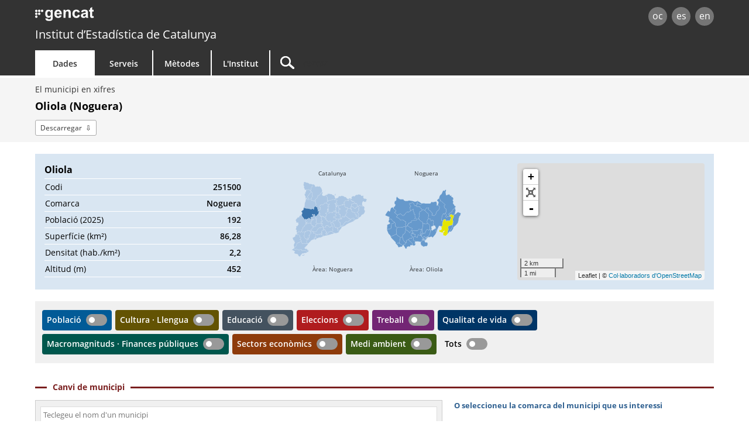

--- FILE ---
content_type: text/html; charset=UTF-8
request_url: https://www.idescat.cat/emex/?id=251500
body_size: 4746
content:
<!DOCTYPE html>
<html lang="ca">
	<head>
		<meta name="viewport" content="width=device-width, initial-scale=1.0" />
		<meta charset="utf-8" />
		
		
		<title>Idescat. El municipi en xifres</title>
		
		<link rel="stylesheet" type="text/css" media="all" href="/estils/std.css" />
		<link rel="stylesheet" type="text/css" media="all" href="/estils/cerca.css" />
		<link rel="stylesheet" type="text/css" media="all" href="/estils/emex.css" />

		<link rel="preload" as="font" crossorigin type="font/woff" href="/estils/fonts/opensans-regular.woff" />
		<link rel="preload" as="font" crossorigin type="font/woff" href="/estils/fonts/opensans-semibold.woff" />
		<link rel="preload" as="font" crossorigin type="font/woff" href="/estils/fonts/opensans-bold.woff" />
		<link rel="preload" as="image" href="/images/gencat.svg" media="(min-width: 741px)" />
		<link rel="preload" as="image" href="/images/mgencat.png" media="(max-width: 740px)" />
		<link rel="preload" as="image" href="/images/mlupa.png" />

		<link rel="search" type="application/opensearchdescription+xml" href="/xml/opensearch-ca.xml" title="Idescat" />
		<link rel="shortcut icon" href="/images/favicon.ico" type="image/x-icon" />
		<link rel="icon" sizes="192x192" href="/images/favicon192.png" type="image/png" />
		<link rel="apple-touch-icon" sizes="180x180" href="/images/favicon180.png" />
		<link rel="apple-touch-icon" sizes="152x152" href="/images/favicon152.png" />
		<link rel="apple-touch-icon" sizes="120x120" href="/images/favicon120.png" />
		<link rel="alternate" type="application/rss+xml" title="Idescat. Novetats" href="/novetats/?m=rss" />

<script src="/commonScripts/idescat.js"></script>
		<script src="/commonScripts/cat/idescat.js"></script>

		<script src="/commonScripts/ext/leaflet.js"></script>
		<script src="/commonScripts/lazyvisualsetup.js"></script>
		<script src="/commonScripts/emex250904.js"></script>


	<!-- Global site tag (gtag.js) - Google Analytics -->
	<script async src="https://www.googletagmanager.com/gtag/js?id=G-0Z6NJ7PL6K"></script>
	<script>IDESCAT.analitica({"seccio":"dades","tema":"div","estad":"div","prod":"emex"});</script>
	</head>
	<body>
		
<!-- Google Tag Manager (noscript) -->
<noscript><iframe title="Google Tag Manager" src="https://www.googletagmanager.com/ns.html?id=GTM-NH8MVLN"
height="0" width="0" style="display:none;visibility:hidden"></iframe></noscript>
<!-- End Google Tag Manager (noscript) -->

		<div id="Contingut">
			<a class="WAIocult" href="#Titol">Saltar al contingut principal</a>
		    
			<header class="ca">
				<div class="aplec">
					<div id="principal">
						<div id="logo"><a href="/" title="Institut d&rsquo;Estad&iacute;stica de Catalunya (Idescat)">idescat</a></div>
						<div class="idiomes" role="navigation" aria-label="Idioma de la pàgina">
						<ul><li><a href="?id=251500&amp;lang=oc" title="Aguesta pagina ei revirada parciaument ar occitan" hreflang="oc">oc</a></li><li><a href="?id=251500&amp;lang=es" title="Esta p&aacute;gina est&aacute; traducida total o parcialmente al castellano" hreflang="es">es</a></li><li><a href="?id=251500&amp;lang=en" title="This page is totally or partially translated into English" hreflang="en">en</a></li></ul>
						</div>
						<div id="logogencat"><a href="//web.gencat.cat/ca/inici/" title="Generalitat de Catalunya">gencat</a></div>
				  </div>
					<div id="org"><a href="/">Institut d&rsquo;Estad&iacute;stica de Catalunya</a></div>
					<nav>
	<ul>
		<li id="dades" class="active">
			<h2><a href="/dades/" aria-haspopup="true" aria-expanded="false" aria-controls="ARIAnavdades">Dades</a></h2>
			<div id="ARIAnavdades" class="tab">
				<div class="aplec">
					<div class="grup">
						<h3>Demografia i societat</h3>
						<ul>
							<li><a href="/tema/xifpo">Poblaci&oacute;</a></li>
							<li><a href="/tema/cultu">Cultura &middot; Llengua</a></li>
							<li><a href="/tema/educa">Educaci&oacute;</a></li>
							<li><a href="/tema/elecc">Eleccions</a></li>
							<li><a href="/tema/justi">Just&iacute;cia &middot; Seguretat</a></li>
							<li><a href="/tema/salut">Salut</a></li>
							<li><a href="/tema/treba">Treball</a></li>
						</ul>
						<h3>Qualitat de vida</h3>
						<ul>
							<li><a href="/tema/cvida">Condicions de vida</a></li>
							<li><a href="/tema/habit">Habitatges i edificis</a></li>
							<li><a href="/tema/ingre">Ingressos i consum de les llars</a></li>
							<li><a href="/tema/proso">Protecci&oacute; social</a></li>
						</ul>
					</div>
					<div class="grup">
						<h3>Economia</h3>
						<ul>
							<li><a href="/tema/macro">Macromagnituds</a></li>
							<li><a href="/tema/empre">Empreses &middot; Finances</a></li>
							<li><a href="/tema/finan">Finances p&uacute;bliques</a></li>
							<li><a href="/tema/inver">Inversi&oacute; i comer&ccedil; exterior</a></li>
							<li><a href="/tema/preus">Preus</a></li>
							<li><a href="/tema/recer">Recerca &middot; Tecnologia</a></li>
						</ul>
						<h3>Sectors econ&ograve;mics</h3>
						<ul>
							<li><a href="/tema/agrar">Agricultura &middot; Ramaderia &middot; Pesca</a></li>
							<li><a href="/tema/comer">Comer&ccedil; &middot; Serveis</a></li>
							<li><a href="/tema/const">Construcci&oacute;</a></li>
							<li><a href="/tema/indus">Ind&uacute;stria &middot; Energia</a></li>
							<li><a href="/tema/trans">Transport</a></li>
							<li><a href="/tema/turis">Turisme</a></li>
						</ul>
						<h3>Medi ambient &middot; Territori</h3>
						<ul>
							<li><a href="/tema/media">Medi ambient</a></li>
							<li><a href="/tema/terri">Territori</a></li>
						</ul>
					</div>
					<div class="grup">
						<h3>Temes transversals</h3>
						<ul>
							<li><a href="/estad/experimental">Estad&iacute;stiques experimentals</a></li>
							<li><a href="/estad/iig">&Iacute;ndex d'igualtat de g&egrave;nere</a></li>
							<li><a href="/dades/ods/">Objectius de desenvolupament sostenible</a></li>
						</ul>
						<h3>Per &agrave;mbit geogr&agrave;fic</h3>
						<ul>
							<li><a href="/estad/?geo=prov">Prov&iacute;ncies</a></li>
							<li><a href="/estad/?geo=at">&Agrave;mbits del Pla territorial</a></li>
							<li><a href="/estad/?geo=com">Comarques i Aran</a></li>
							<li><a href="/estad/?geo=mun">Municipis</a></li>
							<li><a href="/estad/?geo=ac">Agrupacions censals</a></li>
							<li><a href="/estad/?geo=ep">Entitats de població</a></li>
							<li><a href="/estad/?geo=dis">Districtes</a></li>
							<li><a href="/estad/?geo=sec">Seccions censals</a></li>
						</ul>
						<h3>Dades bàsiques</h3>
						<ul>
							<li><a href="/indicadors/?id=basics">Indicadors b&agrave;sics de Catalunya</a></li>
							<li><a href="/indicadors/?id=ue">Indicadors de la Uni&oacute; Europea</a></li>
							<li><a href="/pub/?id=inddt">Indicadors demogr&agrave;fics i de territori</a></li>
							<li><a href="/indicadors/?id=aec">Anuari estad&iacute;stic de Catalunya</a></li>
							<li><a href="/emex/">El municipi en xifres</a></li>
						</ul>
					</div>
					<div class="peu"><a href="/estad/">Estad&iacute;stiques A&ndash;Z</a> <strong>&bull;</strong> <a href="/cal/">Calendari</a> <strong>&bull;</strong> <a href="/novetats/">Novetats</a> <strong>&bull;</strong> <a href="/dades/encurs/">Enquestes en curs</a> <strong>&bull;</strong> <a href="/dades/obertes/">Dades obertes</a> <strong>&bull;</strong> <a href="/rectificacions/">Rectificacions</a> <strong>&bull;</strong> <a href="/dades/infografies/">Infografies</a></div>
				</div>
			</div>
		</li>
		<li id="serveis">
			<h2><a href="/serveis/" aria-haspopup="true" aria-expanded="false" aria-controls="ARIAnavserveis">Serveis</a></h2>
			<div id="ARIAnavserveis" class="tab">
				<div class="aplec">
					<div class="grup">
						<h3>Informaci&oacute; estad&iacute;stica</h3>
						<ul>
							<li><a href="/serveis/pmf/">Preguntes més frequents</a></li>
							<li><a href="/serveis/consultes/">Consultes</a></li>
							<li><a href="/serveis/cendoc/">Centre de Documentació</a></li>
							<li><a href="/serveis/biblioteca/publicacions/">Publicacions de l'Idescat</a></li>
							<li class="abanda"><a href="/serveis/carta/">Carta de serveis</a></li>
						</ul>
					</div>
					<div class="grup">
						<h3>Per als mitjans de comunicaci&oacute;</h3>
						<ul>
							<li><a href="/serveis/premsa/">Notes de premsa i consultes</a></li>
						</ul>
						<h3>Per al sector educatiu</h3>
						<ul>
							<li><a href="/serveis/educacio/visites/">Visites a l&apos;Idescat</a></li>
							<li><a href="/serveis/educacio/sessions/">Sessions monogràfiques</a></li>
							<li><a href="/serveis/educacio/concursos/">Concursos</a></li>
						</ul>

						<h3>Per a investigadors</h3>
						<ul>
							<li><a href="/serveis/dades/">Dades confidencials</a></li>
						</ul>

						<h3>Per a desenvolupadors</h3>
						<ul>
							<li><a href="/dev/api/">API</a></li>
							<li><a href="/dev/visual/">Visual</a></li>
						</ul>
					</div>
					<div class="grup">
						<h3>Per al Sistema estad&iacute;stic de Catalunya</h3>
						<ul>
							<li><a href="/formacio/">Formaci&oacute; i activitats</a></li>
						</ul>
						<h3>Generals</h3>
						<ul>
							<li><a href="/serveis/lloguer/">Lloguer d&apos;espais</a></li>
							<li><a href="/pagaments/">Pagaments</a></li>
						</ul>
					</div>
				</div>
			</div>
		</li>
		<li id="metodes">
			<h2><a href="/metodes/" aria-haspopup="true" aria-expanded="false" aria-controls="ARIAnavmetodes">M&egrave;todes</a></h2>
			<div id="ARIAnavmetodes" class="tab">
				<div class="aplec">
					<div class="grup">
						<h3>Classificacions i codis</h3>
						<ul>
							<li><a href="/metodes/classificacions/">Classificacions estad&iacute;stiques</a></li>
							<li><a href="/codis/">Codis territorials i d&apos;entitats</a></li>
						</ul>
					</div>
					<div class="grup">
						<h3>Instruments de qualitat</h3>
						<ul>
							<li><a href="/cal/">Calendari de difusi&oacute; de resultats</a></li>
							<li><a href="/metodes/difusio/">Política de difusió de resultats</a></li>
							<li><a href="/dades/encurs/">Enquestes en curs</a></li>
							<li><a href="/rectificacions/">Rectificacions</a></li>
							<li><a href="/metodes/bonespractiques/">Codi de bones pr&agrave;ctiques</a></li>
							<li><a href="/metodes/siie/">Projecte Qualitas</a></li>
							<li><a href="/serveis/carta/">Carta de serveis</a></li>
						</ul>
					</div>
					<div class="grup">
						<h3>Recerca i innovaci&oacute;</h3>
						<ul>
							<li><a href="/sort/">Journal SORT</a></li>
							<li><a href="/metodes/manifestdades/">Manifest de les dades</a></li>
						</ul>
					</div>
				</div>
			</div>
		</li>
		<li id="institut">
			<h2><a href="/institut/" aria-haspopup="true" aria-expanded="false" aria-controls="ARIAnavinstitut">L&apos;Institut</a></h2>
			<div id="ARIAnavinstitut" class="tab">
				<div class="aplec">
					<div class="grup">
						<h3>L&apos;Institut d&apos;Estad&iacute;stica de Catalunya (Idescat)</h3>
						<ul>
							<li><a href="/institut/idescat/">Presentaci&oacute;</a></li>
							<li><a href="/institut/idescat/organitzacio/">Organitzaci&oacute;</a></li>
							<li><a href="/institut/idescat/memoria/">Mem&ograve;ria anual</a></li>
							<li><a href="/institut/idescat/convenis/">Convenis</a></li>
							<li><a href="/institut/web/privadesa/">Protecció de dades</a></li>
							<li><a href="/institut/idescat/transparencia/">Transpar&egrave;ncia</a></li>
							<li><a href="/institut/idescat/contractacio/">Perfil del contractant</a></li>
							<li><a href="/institut/idescat/ofertes/">Ofertes de treball</a></li>
							<li class="abanda"><a href="/institut/idescat/contacte/">Contacte</a></li>
						</ul>
					</div>
					<div class="grup">
						<h3>El Sistema Estad&iacute;stic de Catalunya (SEC)</h3>
						<ul>
							<li><a href="/institut/sec/">Presentaci&oacute;</a></li>
							<li><a href="/institut/sec/crsec/">Consell Rector</a></li>
							<li><a href="/institut/sec/legislacio/">Legislaci&oacute;</a></li>
							<li><a href="/pec/">Pla estad&iacute;stic de Catalunya</a></li>
							<li><a href="/institut/sec/ciutadans/">Els ciutadans i l&apos;estad&iacute;stica oficial</a></li>
							<li><a href="/institut/sec/rfe/">Registre de fitxers estad&iacute;stics</a></li>
							<li><a href="/institut/sec/extranet/">Extranet del SEC</a></li>
						</ul>
					</div>
				</div>
			</div>
		</li>
		<li id="cercador">
			<form method="get" action="/cercador/" accept-charset="UTF-8" role="search">
				<label class="WAIocult" for="inputSearch">Cercar</label><input aria-label="Cercar" id="inputSearch" value="" name="q" accesskey="T" type="search" spellcheck="false" />
			</form>
		</li>
	</ul>
</nav>

				</div>
			</header>
			<main>
				<div id="Titular"><div class="aplec">

	<ul id="BarraSituacio"><li><a href="/emex/">El municipi en xifres</a></li></ul>
	<h1 id="Titol">251500</h1>
	
	
	<ul id="Opcions"><li class="download"><a href="?id=251500&amp;f=ssv" title="CSV">Descarregar</a></li></ul>
	</div></div>
	<div class="aplec"><noscript><p>Aquesta pàgina requereix tenir el JavaScript activat.</p></noscript>
	<div id="resum" class="desflota"></div>
	<div id="taules" class="desflota"></div>
	<div class="filera">
		<div class="Separador"><h2>Canvi de municipi</h2></div>
		<div class="esquerra" id="cercamun">
			<form method="get" action="?" >
				<label class="WAIocult" for="nom">Codi o nom</label><input type="search" data-tipus="mun" value="" class="text" id="nom" name="q" maxlength="100" placeholder="Teclegeu el nom d'un municipi" aria-label="Codi o nom"/>
				
				<div id="sugmun"></div>
			</form>
		</div>

		<div id="navegacio">
			<div class="Cont embed ratio16x12" aria-hidden="true">
				<iframe title="Visualització de dades" alt="Visualització de dades" role="img" allowfullscreen="allowfullscreen" webkitallowfullscreen="webkitallowfullscreen" src="mapa/"></iframe>
			</div>
		</div>
	</div>

	<script>
		IDESCAT.emex("251500", "https://api.idescat.cat", {"nota":"El total comarcal d'alguns indicadors pot no estar disponible, a conseq\u00fc\u00e8ncia dels canvis en la divisi\u00f3 territorial de Catalunya.","tots":"Tots","temes":"Seleccioneu els temes del vostre inter\u00e8s","shide":"Mostrar\/Ocultar","max":"Maximitzar","fs":"Pantalla completa","com":"COM","municipi":"Municipi","comarca":"Comarca","catalunya":"Catalunya","graf":"Gr\u00e0fics","taula":"Taula ampliada","taules":"M\u00e9s taules","csv":"descarregar CSV","darrer":" (i darrer)","muncom":" municipi de la comarca i ","muncat":" de Catalunya.","rank":"R\u00e0nquing","valor":"Valor","osm":"Col\u00b7laboradors d'OpenStreetMap","codi":"Codi","mapa":"Mapa: ","area":". \u00c0rea destacada: ","open":"S'obrir\u00e0 una nova finestra","dataviz":"Visualitzaci\u00f3 de dades"});
	</script>		</div>
	</main>
	<footer id="Peu" role="contentinfo">
		<div class="aplec">
			<div id="OnSou" class="xs-visible">
			<h2>Sou aquí:</h2>
			<ul><li><a href="/emex/">El municipi en xifres</a></li><li>251500</li></ul>
		</div>
			<div id="idiomes" role="navigation" aria-label="Idioma de la pàgina">
				<ul><li><a href="?id=251500&amp;lang=oc" title="Aguesta pagina ei revirada parciaument ar occitan" hreflang="oc">oc</a></li><li><a href="?id=251500&amp;lang=es" title="Esta p&aacute;gina est&aacute; traducida total o parcialmente al castellano" hreflang="es">es</a></li><li><a href="?id=251500&amp;lang=en" title="This page is totally or partially translated into English" hreflang="en">en</a></li></ul>
			</div>
			<ul id="Copyright">
				<li><a href="/institut/web/">Av&iacute;s legal</a></li>
				<li><a href="/institut/web/accessibilitat/">Accessibilitat</a></li>
				<li><a href="/institut/" class="idescat">Institut d'Estad&iacute;stica de Catalunya</a></li>
			</ul>
		<div class="Datacio"><time datetime="2026-01-21T23:48:00Z">22/01/2026</time></div>
			<ul id="xarxes">
			  <li><a href="https://x.com/idescat"><img src="/images/xc.png" alt="X" title="X"></a></li>
			  <li><a href="https://www.linkedin.com/company/idescat/"><img src="/images/linkedinc.png" alt="LinkedIn" title="LinkedIn"></a></li>
			</ul>
			<ul id="generalitat">
				<li><a href="http://web.gencat.cat/ca/inici/"><img src="/images/mgencat.png" alt="www.gencat.cat"></a></li>
				<li><a class="amunt">Torna amunt</a></li>
			</ul>
			<div id="pujar" class="amunt"></div>
		</div>
	</footer>
</div>

<script>
IDESCAT.ini();
IDESCAT.sug({input: "#nom", valid: [ {tipus: "ncars", valor: 2} ], url: "https://api.idescat.cat/pob/v1/sug.json", mincar: 2, filtre: "tipus", submit: true, on: "#cercamun"});
IDESCAT.download();
</script>
</body><!-- v.4 22.01.2026 00:48  --></html>

--- FILE ---
content_type: text/html; charset=UTF-8
request_url: https://www.idescat.cat/emex/mapa/
body_size: 5050
content:
<!DOCTYPE html>
<!--[if lt IE 7]><html class="lt-ie9 lt-ie8 lt-ie7"> <![endif]-->
<!--[if IE 7]><html class="lt-ie9 lt-ie8"> <![endif]-->
<!--[if IE 8]><html class="lt-ie9"> <![endif]-->
<!--[if gt IE 8]><!--> <html> <!--<![endif]-->
	<head>
		<meta charset="utf-8" />
		<title>Idescat Visual</title>
		<meta http-equiv="X-UA-Compatible" content="IE=edge" />
		<link href="/estils/visual.css" rel="stylesheet" type="text/css" />
		<script src="/commonScripts/lazyvisualsetup.js"></script>
		<style type="text/css">
      .visual, body {
        background-color: transparent;
      }
			body #visual {
				margin: 0;
			}
			body #visual .c0 {
				fill: #69c;
			}
      body #visual .c0:hover {
        fill: #e5e600;
        cursor: pointer;
      }
      .visual .VisualJSarea path:hover {
        stroke: black;
        stroke-width: 0.5;
      }
			.VisualJSfooter p {
				font-size: 13px!important;
    		font-weight: normal;
    		text-align: center;
			}
			.visual h1 {
				font-size: 13px!important;
		    color: #306191;
				margin-bottom: 20px;
			}

			.visual h1 .cancel:link,
			.visual h1 .cancel:visited,
			.visual h1 .cancel:hover,
			.visual h1 .cancel:active {
		    text-decoration: none;
				font-size: 12px;
				color: #3973ac;
			}

			.visual .VisualJSarea,
			.visual .VisualJSarea path.cnohover:focus,
			.visual .VisualJSarea path.cnohover:hover,
			.visual .VisualJSarea path:hover {
				stroke: #fff;
			}
		</style>
	</head>
	<body>
		<div id="visual" class="visual"></div>


		<script>

    /* muncom generat a partir de transformar el data que retorna https://api.idescat.cat/emex/v1/nodes.json?tipus=mun,com amb:

      var muncom={};
      data.fitxes.v.forEach(function(com, c){
        muncom[com.id]=[];
        com.v.forEach(function(mun){
          muncom[com.id].push(mun.id);
        });
      });

      */

      var
        i=1,
        idcom=[],
		//JME250904. Canvi Aiguafreda (080142) deixa de ser de la comarca 41 (Vallès Oriental) i passa a la 24 (Osona)
        muncom={"10":["170046","170139","170182","170221","170340","170486","170558","170577","170681","170708","170767","170813","170852","171100","171175","171181","171215","171241","171267","171306","171447","171539","171609","171812","171910","171959","171978","171997","172039","172044","172057","172095","172116","172327","179011","179026"],"11":["080018","080207","080569","080667","080689","080692","080728","080734","080765","080771","080898","081141","081234","081477","081574","081580","081691","081960","082009","082042","082080","082114","082172","082212","082444","082634","082896","082956","083015","089058"],"12":["430022","430167","430206","430249","430287","430304","430379","430516","430748","430799","430901","431378","431401","431634"],"13":["080155","080193","081017","081944","082457"],"14":["080116","080168","080229","080240","080459","080497","080500","080522","080575","080787","080804","080924","080930","080996","081304","081326","081424","081445","081666","081751","081770","081884","081901","082166","082554","082687","082938","082994","083089","089030","251001"],"15":["170062","170242","170617","170694","170789","170828","170849","170947","170998","171411","172060","250518","251272","251399","251752","251790","259139"],"16":["430213","430290","430461","430542","430614","430733","430862","431016","431055","431074","431303","431397","431418","431423","431439","431460","431476","431589","431592","431687","431726","431763"],"17":["080431","080749","081483","082310","082704","083073"],"18":["250061","250096","250292","250560","250582","250674","250735","250766","250812","250925","250978","251018","251057","251180","251193","251538","251692","251706","251804","252069","252189","252249","252537","252555"],"19":["170101","170195","170216","170464","170985","171058","171096","171143","171334","171390","171498","171544","171616","171621","171655","171833","171848","171851","172001","172076","172082"],"20":["170025","170209","170255","170388","170405","170448","170499","170502","170675","170736","170792","170871","170890","170904","170979","171426","171557","171576","171637","171668","171680","171693","171729","171735","171864","172155","172168"],"21":["080039","080060","080076","080095","080291","080305","080327","080351","080403","080752","081108","081189","081213","081265","081537","081555","081635","081727","081939","081976","082037","082140","082191","082303","082359","082613","082649","082819","082824","082845"],"22":["430043","430141","430445","430629","430635","430688","430770","430786","431362","431384","431567","439023"],"23":["250024","250083","250156","250220","250349","250352","250371","250404","250426","250479","250498","250609","250621","250693","250791","250946","251121","251348","251386","251500","251569","251641","251728","251771","252206","252228","252311","252402","252496","252509"],"24":["080142","080174","080266","080370","080673","080832","081000","081115","081120","081167","081173","081290","081311","081509","081831","081957","081995","082016","082153","082205","082248","082331","082378","082418","082439","082460","082476","082536","082541","082652","082690","082726","082750","082785","082802","082830","082858","082981","083036","089019","170638","172121","172207"],"25":["250019","250984","251155","251288","251615","251713","251902","251961","252017","252022","252154","252271","252347","259046"],"26":["250175","250241","250390","250827","250864","250870","250899","251235","251266","251832","252081","252094","252213","259010","259031"],"27":["250411","250485","250523","250680","250931","250997","251137","251229","251351","251370","251581","251689","252056","252304","252483","252521"],"28":["170157","170353","170561","170583","170656","170715","171236","171371","171740","171903","172180"],"29":["430234","430271","430350","430402","430496","430555","430580","430691","430705","430727","430751","430764","430825","430859","430960","431129","431140","431153","431515","431541","431573","431732","431747"],"30":["430192","430265","430607","430653","430672","430846","430939","430944","430995","431212","431251","431508","431520","431779"],"31":["170366","170372","170391","170433","170806","170911","170963","171077","171122","171254","171349","171450","171479","171674","171707","171772","171925","172018","172240"],"32":["250729","250851","251039","251044","251109","251142","251327","251410","251431","251522","251919","251924","251945","251977","252167","252192","259059","259078","259118"],"33":["250045","250077","250100","250117","250122","250138","250143","250169","250194","250208","250215","250236","250334","250365","250387","250539","250788","251023","251207","251253","251312","251333","251425","251749","251826","251898","252000","252043","252108","252115","252120","252265","252287","252326","252332","252516","252542","259123"],"34":["080826","170078","170084","170097","170237","170274","170280","170335","170834","170950","171019","171030","171169","171463","171485","171501","171595","171642","171805","171899","171931","171946","172023","172137","172333","179032"],"35":["250557","250642","250753","251116","251240","251291","251364","251462","251484","251517","251636","251667","251673","251863","251930","252075","252234"],"36":["430120","430430","430477","430509","430957","430976","431009","431037","431093","431114","431227","431264","431310","431359","431444","431482","431536","431649","431665","431711","439057","439076"],"37":["430189","430228","430326","430419","430483","430568","430640","430712","431068","431107","431172","431750"],"38":["250030","250273","250463","250501","250707","250740","250962","251095","251305","251459","251543","251575","251765","251811","252173","252252","252385","252424","252445","259025"],"39":["250254","250313","250450","250576","250595","250637","251214","252430","252477"],"40":["080517","080543","080879","081206","081252","081568","081672","081799","081803","081846","081878","082055","082233","082384","082520","082606","082665","082671","082798","082900","082917","083008","089045"],"41":["080057","080235","080333","080399","080410","080425","080462","080811","080863","080885","080961","080977","081056","081069","081075","081081","081154","081249","081347","081350","081363","081379","081593","081810","081982","082021","082074","082093","082107","082346","082482","082567","082592","082763","082943","082969","083067","089024"],"42":["080348","080556","080641","080706","080790","080958","081287","081385","082397","082589"],"43":["080044","081094","081496","081516","081607","081712","082251","082711"],"01":["430017","430056","430108","430347","430363","430593","430666","430803","430831","430897","430918","430982","431080","431135","431191","431205","431248","431325","431346","431606","431613","431652","431704"],"02":["170010","170031","170059","170118","170123","170144","170160","170268","170293","170307","170314","170329","170412","170427","170470","170519","170524","170545","170600","170622","170643","170669","170741","170754","170773","170865","170887","170926","170932","171002","171024","171061","171117","171156","171194","171208","171289","171292","171328","171352","171365","171387","171404","171432","171518","171523","171582","171714","171753","171766","171788","171827","171870","171886","171962","171984","172109","172142","172174","172214","172229","172235","172253","172266","172272","172288","172305","172348"],"03":["080137","080272","080581","080654","080850","080919","080945","081228","081458","081461","081542","081640","081688","081748","082068","082227","082270","082325","082362","082401","082495","082515","082732","082877","082883","083041","083054"],"04":["250058","250306","250328","250447","250616","250714","250772","250886","251403","251497","251556","251654","251850","252038","252398","259062","259084","259097","259101"],"05":["250432","251734","252458"],"06":["080082","080214","080253","080288","080312","080364","080446","080484","080608","080636","080713","081022","081038","081043","081192","081332","081430","081521","081614","081629","081653","081705","081764","081859","081897","082264","082286","082508","082573","082861","082922","082975","083020"],"07":["080023","080109","080121","080180","080386","080478","080538","080594","080615","080620","080847","080902","080983","081136","081271","081398","081402","081419","081786","081825","081918","081923","082129","082135","082188","082299","082423","082628","082747","082779"],"08":["430038","430075","430094","430115","430154","430173","430311","430332","430385","430398","430424","430458","430537","430574","430810","430884","430923","431166","431188","431233","431270","431286","431299","431457","431628","431671","431690","431785"],"09":["430069","430081","430136","430252","430521","431021","431042","431331","431495","431554","439018","439039","439044","439060"]}
	;


    for(;i<44;i++){
        var id=i<10 ? "0"+i : String(i);
        idcom.push({id: id});
    }

			incruscom();

			function incruscom(){
				var
					css='body #visual .c0 {fill:#abc6e3} body #visual .c0:hover {fill:#3973ac}',
					head=document.getElementsByTagName('head')[0],
					style=document.createElement('style')
				;

				head.appendChild(style);
				style.type="text/css";
				if(style.styleSheet){
					//<=IE8
					style.styleSheet.cssText=css;
				}else{
					style.appendChild(document.createTextNode(css));
				}

				visual({
					title: "O seleccioneu la comarca del municipi que us interessi",
					type: "cmap",
					by: "com2025",
					data: idcom,
			        click: incrusmun
				});
			}

      function incrusmun(com){
				var
					css='body #visual .c0 {fill:#3973ac} body #visual .c0:hover {fill:#e5e600}',
					head=document.getElementsByTagName('head')[0],
					style=document.createElement('style'),
					id=com.id,
					getby=function(id){
						//JME250904
						var
						//No elimino dels arrays el codis de les comarques que han canviat de municipis perquè la funció el comprova per data descendent i sempre agafa la més recent.
							modif2015=["07","24","41","42"],
							modif2023=["24","32","35","43"],
							modif2025=["24","41"],							
							year=""
						;
						if(modif2025.indexOf(id)!==-1){
							year="2025";
						} else if(modif2023.indexOf(id)!==-1){
							year="2023";
						}else if(modif2015.indexOf(id)!==-1){
							year="2015";
						}

						return "com" + id + year;
					},

					by=getby(id)
		        ;

				document.getElementById("visual").style.visibility="hidden";

				head.appendChild(style);
				style.type="text/css";

				if(style.styleSheet){
					//<=IE8
					style.styleSheet.cssText=css;
				}else{
					style.appendChild(document.createTextNode(css));
				}

				window.setTimeout(function(){
					visual({
						title: com.label + ' (<a class="cancel" title="cancel·lar" target="_top" href=".">&times;</a>): Seleccioneu un municipi',
	  				type: "cmap",
	  				by: by,
	  				data: muncom[id].map(function(id){ return {id: id}; }),
	          		click: function(area){
	            		window.top.location.href="/emex/?id="+area.id+"";
	          		},
					callback: function(){
						var cancel=d3.select("a.cancel");

						cancel.on("click", function(){
							d3.event.preventDefault();
							incruscom();
						});

						document.getElementById("visual").style.visibility="visible";
					}
	  			});
			}, 100);
      }
		</script>
	</body>
</html>


--- FILE ---
content_type: text/html; charset=UTF-8
request_url: https://www.idescat.cat/emex/g/?c=23
body_size: 624
content:
<!DOCTYPE html>
<!--[if lt IE 7]><html class="lt-ie9 lt-ie8 lt-ie7"> <![endif]-->
<!--[if IE 7]><html class="lt-ie9 lt-ie8"> <![endif]-->
<!--[if IE 8]><html class="lt-ie9"> <![endif]-->
<!--[if gt IE 8]><!--> <html> <!--<![endif]-->
	<head>
		<meta charset="utf-8" />
		<title>Idescat Visual</title>
		<meta http-equiv="X-UA-Compatible" content="IE=edge" />
		<link href="/estils/visual.css" rel="stylesheet" type="text/css" />
		<script src="/commonScripts/lazyvisualsetup.js"></script>
		<style type="text/css">
			body #visual path {
				fill: #abc6e3;
			}
			body #visual .c0 {
				fill: #3973ac;
			}
			.visual, body {
				background-color: transparent;
			}
			.visual h1, .visual p {
				font-weight: normal;
				text-align: center;
				font-size: 10px!important;
				color: #000c;
			}
			.visual .VisualJSarea,
			.visual .VisualJSarea path.cnohover:focus,
			.visual .VisualJSarea path.cnohover:hover,
			.visual .VisualJSarea path:hover {
				stroke: #fff;
			}
			#VisualJSTooltip {
				font-size: 10px;
			}
		</style>
	</head>
	<body>
		<div id="visual" class="visual"></div>
		<script>
			visual({
				type: "cmap",
				by: "com2025",
				data: [{id: "23"}],
				title: "Catalunya",
				footer: "Àrea: Noguera",
			});
		</script>
	</body>
</html>

--- FILE ---
content_type: text/html; charset=UTF-8
request_url: https://www.idescat.cat/emex/g/?c=23&m=251500
body_size: 621
content:
<!DOCTYPE html>
<!--[if lt IE 7]><html class="lt-ie9 lt-ie8 lt-ie7"> <![endif]-->
<!--[if IE 7]><html class="lt-ie9 lt-ie8"> <![endif]-->
<!--[if IE 8]><html class="lt-ie9"> <![endif]-->
<!--[if gt IE 8]><!--> <html> <!--<![endif]-->
	<head>
		<meta charset="utf-8" />
		<title>Idescat Visual</title>
		<meta http-equiv="X-UA-Compatible" content="IE=edge" />
		<link href="/estils/visual.css" rel="stylesheet" type="text/css" />
		<script src="/commonScripts/lazyvisualsetup.js"></script>
		<style type="text/css">
			body #visual path {
				fill: #69c;
			}
			body #visual .c0 {
				fill: #e5e600;
			}
			.visual, body {
				background-color: transparent;
			}
			.visual h1, .visual p {
				font-weight: normal;
				text-align: center;
				font-size: 10px!important;
				color: #000c;
			}
			.visual .VisualJSarea,
			.visual .VisualJSarea path.cnohover:focus,
			.visual .VisualJSarea path.cnohover:hover,
			.visual .VisualJSarea path:hover {
				stroke: #fff;
			}
			#VisualJSTooltip {
				font-size: 10px;
			}
		</style>
	</head>
	<body>
		<div id="visual" class="visual"></div>
		<script>
			visual({
				type: "cmap",
				by: "com23",
				data: [{id: "251500"}],
				title: "Noguera",
				footer: "Àrea: Oliola",
			});
		</script>
	</body>
</html>

--- FILE ---
content_type: text/css; charset=utf-8
request_url: https://www.idescat.cat/estils/emex.css
body_size: 4697
content:
@keyframes rotation{0%{transform:rotate(0deg)}to{transform:rotate(359deg)}}.leaflet-image-layer,.leaflet-layer,.leaflet-map-pane,.leaflet-marker-icon,.leaflet-marker-pane,.leaflet-marker-shadow,.leaflet-overlay-pane,.leaflet-overlay-pane svg,.leaflet-popup-pane,.leaflet-shadow-pane,.leaflet-tile,.leaflet-tile-container,.leaflet-tile-pane,.leaflet-zoom-box{position:absolute;left:0;top:0}.leaflet-container{overflow:hidden;-ms-touch-action:none;touch-action:none}.leaflet-marker-icon,.leaflet-marker-shadow,.leaflet-tile{-webkit-user-select:none;-moz-user-select:none;user-select:none;-webkit-user-drag:none}.leaflet-control-layers label,.leaflet-marker-icon,.leaflet-marker-shadow{display:block}.leaflet-container img{max-width:none!important}.leaflet-container img.leaflet-image-layer{max-width:15000px!important}.leaflet-tile{filter:inherit;visibility:hidden}.leaflet-tile-loaded{visibility:inherit}.leaflet-zoom-box{width:0;height:0}.leaflet-overlay-pane svg{-moz-user-select:none}.leaflet-tile-pane{z-index:2}.leaflet-objects-pane{z-index:3}.leaflet-overlay-pane{z-index:4}.leaflet-shadow-pane{z-index:5}.leaflet-marker-pane{z-index:6}.leaflet-popup-pane{z-index:7}.leaflet-vml-shape{width:1px;height:1px}.lvml{behavior:url(#default#VML);display:inline-block;position:absolute}.leaflet-control{position:relative;z-index:7;pointer-events:auto}.leaflet-bottom,.leaflet-top{position:absolute;z-index:1000;pointer-events:none}.leaflet-top{top:0}.leaflet-right{right:0}.leaflet-bottom{bottom:0}.leaflet-left{left:0}.leaflet-control{float:left;clear:both}.leaflet-right .leaflet-control{float:right}.leaflet-top .leaflet-control{margin-top:10px}.leaflet-bottom .leaflet-control{margin-bottom:10px}.leaflet-left .leaflet-control{margin-left:10px}.leaflet-right .leaflet-control{margin-right:10px}.leaflet-fade-anim .leaflet-popup,.leaflet-fade-anim .leaflet-tile{opacity:0;-webkit-transition:opacity .2s linear;-moz-transition:opacity .2s linear;-o-transition:opacity .2s linear;transition:opacity .2s linear}.leaflet-fade-anim .leaflet-map-pane .leaflet-popup,.leaflet-fade-anim .leaflet-tile-loaded{opacity:1}.leaflet-zoom-anim .leaflet-zoom-animated{-webkit-transition:-webkit-transform .25s cubic-bezier(0,0,.25,1);-moz-transition:-moz-transform .25s cubic-bezier(0,0,.25,1);-o-transition:-o-transform .25s cubic-bezier(0,0,.25,1);transition:transform .25s cubic-bezier(0,0,.25,1)}.leaflet-pan-anim .leaflet-tile,.leaflet-touching .leaflet-zoom-animated,.leaflet-zoom-anim .leaflet-tile{-webkit-transition:none;-moz-transition:none;-o-transition:none;transition:none}.leaflet-zoom-anim .leaflet-zoom-hide{visibility:hidden}#taules tr.clicable>*,.leaflet-clickable{cursor:pointer}.leaflet-container{cursor:-webkit-grab;cursor:-moz-grab}.leaflet-control,.leaflet-popup-pane{cursor:auto}.leaflet-dragging .leaflet-clickable,.leaflet-dragging .leaflet-container{cursor:move;cursor:-webkit-grabbing;cursor:-moz-grabbing}.leaflet-container{background:#ddd;outline:0}.leaflet-container a{color:#0078a8}.leaflet-container a.leaflet-active{outline:2px solid orange}.leaflet-zoom-box{border:2px dotted #38f;background:rgba(255,255,255,.5)}.leaflet-container{font:12px/1.5"Helvetica Neue",Arial,Helvetica,sans-serif}.leaflet-bar{box-shadow:0 1px 5px rgba(0,0,0,.65);border-radius:4px}.leaflet-bar a,.leaflet-bar a:hover{background-color:#fff;border-bottom:1px solid #ccc;width:26px;height:26px;line-height:26px;text-align:center;text-decoration:none;color:#000}.leaflet-bar a:hover{display:block;background-color:#f4f4f4}.leaflet-bar a,.leaflet-control-layers-toggle{background-position:50% 50%;background-repeat:no-repeat;display:block}.leaflet-bar a:first-child{border-top-left-radius:4px;border-top-right-radius:4px}.leaflet-bar a:last-child{border-bottom-left-radius:4px;border-bottom-right-radius:4px;border-bottom:none}.leaflet-bar a.leaflet-disabled{cursor:default;background-color:#f4f4f4;color:#bbb}.leaflet-touch .leaflet-bar a{width:30px;height:30px;line-height:30px}.leaflet-control-zoom-in,.leaflet-control-zoom-out{font:700 18px"Lucida Console",Monaco,monospace;text-indent:1px}.leaflet-control-zoom-out{font-size:20px}.leaflet-touch .leaflet-control-zoom-in{font-size:22px}.leaflet-touch .leaflet-control-zoom-out{font-size:24px}.leaflet-control-layers{box-shadow:0 1px 5px rgba(0,0,0,.4);background:#fff;border-radius:5px}.leaflet-control-layers-toggle{background-image:url(images/layers.png);width:36px;height:36px}.leaflet-retina .leaflet-control-layers-toggle{background-image:url(images/layers-2x.png);background-size:26px 26px}.leaflet-touch .leaflet-control-layers-toggle{width:44px;height:44px}.leaflet-control-layers .leaflet-control-layers-list,.leaflet-control-layers-expanded .leaflet-control-layers-toggle{display:none}.leaflet-control-layers-expanded .leaflet-control-layers-list{display:block;position:relative}.leaflet-control-layers-expanded{padding:6px 10px 6px 6px;color:#333;background:#fff}.leaflet-control-layers-selector{margin-top:2px;position:relative;top:1px}.leaflet-control-layers-separator{height:0;border-top:1px solid #ddd;margin:5px -10px 5px -6px}.leaflet-container .leaflet-control-attribution{background:#fff;background:rgba(255,255,255,.7);margin:0}.leaflet-control-attribution{padding:0 5px;color:#333}.leaflet-control-scale-line{color:#333;border:2px solid #777;border-top:none;line-height:1.1;padding:2px 5px 1px;font-size:11px;white-space:nowrap;overflow:hidden;-moz-box-sizing:content-box;box-sizing:content-box;background:#fff;background:rgba(255,255,255,.5)}#taules .tfoot a:active,#taules .tfoot a:hover,#taules .tfoot a:link,#taules .tfoot a:visited,#taules ul.geo li[data-ajuda],.leaflet-control-attribution a{text-decoration:none}.leaflet-control-attribution a:hover{text-decoration:underline}.leaflet-container .leaflet-control-attribution,.leaflet-container .leaflet-control-scale{font-size:11px}.leaflet-left .leaflet-control-scale{margin-left:5px}.leaflet-bottom .leaflet-control-scale{margin-bottom:5px}.leaflet-control-scale-line:not(:first-child){border-top:2px solid #777;border-bottom:none;margin-top:-2px}.leaflet-control-scale-line:not(:first-child):not(:last-child){border-bottom:2px solid #777}.leaflet-touch .leaflet-bar,.leaflet-touch .leaflet-control-attribution,.leaflet-touch .leaflet-control-layers{box-shadow:none}.leaflet-touch .leaflet-bar,.leaflet-touch .leaflet-control-layers{border:2px solid rgba(0,0,0,.2);background-clip:padding-box}.leaflet-popup{position:absolute;text-align:center}.leaflet-popup-content-wrapper{padding:1px;text-align:left;border-radius:12px}.leaflet-popup-content{margin:13px 19px;line-height:1.4}.leaflet-popup-content p{margin:18px 0}.leaflet-popup-tip-container{margin:0 auto;width:40px;height:20px;position:relative;overflow:hidden}.leaflet-popup-tip{width:17px;height:17px;padding:1px;margin:-10px auto 0;-webkit-transform:rotate(45deg);-moz-transform:rotate(45deg);-ms-transform:rotate(45deg);-o-transform:rotate(45deg);transform:rotate(45deg)}.leaflet-popup-content-wrapper,.leaflet-popup-tip{background:#fff;box-shadow:0 3px 14px rgba(0,0,0,.4)}.leaflet-container a.leaflet-popup-close-button{position:absolute;top:0;right:0;padding:4px 4px 0 0;text-align:center;width:18px;height:14px;font:16px/14px Tahoma,Verdana,sans-serif;color:#c3c3c3;text-decoration:none;font-weight:700;background:0 0}.leaflet-container a.leaflet-popup-close-button:hover{color:#999}.leaflet-popup-scrolled{overflow:auto;border-bottom:1px solid #ddd;border-top:1px solid #ddd}.leaflet-oldie .leaflet-popup-content-wrapper{zoom:1}.leaflet-oldie .leaflet-popup-tip{width:24px;margin:0 auto;-ms-filter:"progid:DXImageTransform.Microsoft.Matrix(M11=0.70710678, M12=0.70710678, M21=-0.70710678, M22=0.70710678)";filter:progid:DXImageTransform.Microsoft.Matrix(M11=0.70710678, M12=0.70710678, M21=-0.70710678, M22=0.70710678)}.leaflet-oldie .leaflet-popup-tip-container{margin-top:-1px}.leaflet-oldie .leaflet-control-layers,.leaflet-oldie .leaflet-control-zoom,.leaflet-oldie .leaflet-popup-content-wrapper,.leaflet-oldie .leaflet-popup-tip{border:1px solid #999}.leaflet-div-icon{background:#fff;border:1px solid #666}#mapa,#osm{float:left;height:200px;width:320px;box-sizing:border-box}#osm{border-radius:4px}#mapa{margin:0 76px}#mapa iframe{height:200px;width:50%}#taules ul{color:#fff;list-style:none;padding:0;float:right}#sugmun li a,#taules li{display:inline-block}#taules li button:focus,#taules li button:hover{background-color:#333;outline:0}#taules li.sel button,#taules li.sel button[aria-expanded=true],#taules li.sel:hover button{background-color:#fff;color:#000;border-color:#fff}#taules ul.geo{margin:0 0-20px}#taules ul.geo li{margin-left:6px}#taules ul.geo li button{font-size:8px}#taules ul.geo li button[data-ajuda]:focus::after,#taules ul.geo li button[data-ajuda]:hover::after{min-width:auto;right:0;left:auto;background-color:#333;color:#fff;white-space:nowrap}#taules ul.chartable{display:none;margin:6px 0 0}#taules ul.chartable li{font-size:11px;border:0;padding:2px 4px}#taules ul.chartable li button{border:0}#checkboxes .tots span,#sugmun li.diana:hover a,#taules ul.chartable li.sel button{color:#000}#taules ul.chartable li button:focus,#taules ul.chartable li button:hover{background-color:#0006;color:#fff}.notooltip:focus::after,.notooltip:hover::after{content:none}#taules .boto a{display:inline-block;border:1px solid #aaa;border-radius:4px;padding:4px 6px;margin-right:6px}#taules .boto a:focus,#taules .boto a:hover{background-color:#333;border-color:#333;color:#fff}#taules .down a::after{content:"⇩";padding-left:2px}#taules .mes a{float:right;padding-top:6px}#taules .mes a::after{content:"↗";padding-left:2px}#taules section{display:inline-block;padding:8px;vertical-align:top;margin:4px;box-sizing:border-box;width:calc(50% - 8px);float:left;page-break-inside:avoid;border-radius:4px}#taules .g168,#taules .g168 .ApartNum caption{background-color:#025b97}#taules .g171,#taules .g171 .ApartNum caption{background-color:#003566}#taules .g163,#taules .g163 .ApartNum caption{background-color:#00574d}#taules .g170,#taules .g170 .ApartNum caption{background-color:#8e3b0b}#taules .g169,#taules .g169 .ApartNum caption{background-color:#732574}#taules .g172,#taules .g172 .ApartNum caption{background-color:#635303}#taules .g174,#taules .g174 .ApartNum caption{background-color:#b01c1e}#taules .g205,#taules .g205 .ApartNum caption{background-color:#3a5b15}#taules .g214,#taules .g214 .ApartNum caption{background-color:#44525f}#taules .ApartNum caption{filter:opacity(.89)}#taules table.emex{color:#fff;width:100%;border-collapse:collapse}#taules h2{margin:0;padding:0 16px 6px 0;font-weight:600;font-size:125%;color:#fff;cursor:pointer}#taules .carrusel{margin-top:6px}#taules .cat,#taules .com,#taules .disp,#taules .main,#taules section.mapa{display:none}#taules .main{padding:6px 0 0}#taules table.emex thead th{text-align:left;font-weight:600;font-size:14px;padding-bottom:8px}#taules table.emex tbody tr>*{font-size:13px;border-bottom:1px solid #ffffff4d;padding:3px 0}#taules table.emex tbody tr:first-of-type>*{border-top:1px solid #ffffff4d}#resum caption,#resum th,#taules .rank th,#taules table.emex tbody th{text-align:left;font-weight:400}#resum td,#taules .rank td,#taules table.emex td{text-align:right}#taules .scroll{overflow-x:auto}#taules .ApartNum,.VisualJSfooter p,.visual{margin:0}#taules .embtable{margin:8px 0 0;background-color:#fff;border:1px solid #fff}#taules .embtable .esFS{margin:0;padding:20px;background-color:#111}#taules .embtable .esFS .ApartNum *{font-size:105%}#taules .embtable .esFS .ApartNum caption{font-size:130%}#taules .scroll>div{overflow:auto}#taules .tfoot{border:1px solid #ccc;border-top:none;padding:8px 4px 6px}#resum,#taules{display:none;padding:16px;background-color:#d9e6f2}#resum .taula{float:left;width:calc(100% - 792px)}#resum table{border-collapse:collapse;min-width:320px;width:100%}#resum table *{font-size:14px}#resum caption{font-weight:700;font-size:16px;padding-bottom:4px}#resum tr>*{border:1px solid #fff;border-width:1px 0}#resum td{font-weight:600;padding:4px 0 4px 10px}.visual{display:inline-block}#taules{margin:20px 0;background-color:#f0f0f0;padding:8px}#taules tr.clicable:focus>*,#taules tr.clicable:hover>*{background-color:#fff3}#taules tr.clicable:focus{outline:0}#taules .dispers{background-color:#fffe;padding:8px 0;margin:0;color:#000;text-align:left}#taules table.emex tbody tr.disp>td{padding:0;border:0}#taules .dispers iframe{display:inline-block;width:170px;height:150px;border:0}#taules .dispers p{margin:0;font-size:12px}#taules .dispers p.titol{padding:0 8px}#taules .dispers p.peu{margin:-6px 8px 0}#taules .button{text-align:right;padding:0;margin:-16px 0-6px}#taules .dispers .button{padding-right:6px}#taules .fletxa{margin-left:0}#taules .clicable .fletxa{display:none;margin-left:4px}#taules .clicable:focus .fletxa,#taules .clicable:hover .fletxa{display:inline-block}#taules button{cursor:pointer;padding:0;margin:0;width:auto;background-image:none;border-radius:0;text-shadow:none;text-align:center;vertical-align:middle}#taules li button{border:1px solid #fff;border-radius:8px;padding:3px 5px}#taules .taula>.button{margin:-26px 0 2px}#taules .taula>.button>button,#taules button{background-color:transparent}#taules .taula>.button>button[aria-expanded=false] .fletxa,#taules [aria-expanded=false].clicable .fletxa{border-top-color:#fff}#taules .taula>.button>button[aria-expanded=true] .fletxa,#taules [aria-expanded=true].clicable .fletxa{border-bottom-color:#fff}#taules .dispers div.rank{display:none;overflow-y:scroll;height:200px;padding:8px;border-top:1px solid #ccc;margin-top:8px;background-color:#fff}#taules .rank table{width:100%;border-collapse:collapse}#taules .rank *{padding:2px 0}#taules .rank tr:nth-child(odd){background-color:#f0f0f0}#taules .dispers .rank tr.sel{background-color:#fafad2}#taules .rank .num{width:20px}#taules .rank th:nth-child(2){padding-left:6px}#intro,#navegacio{float:left;box-sizing:border-box}#navegacio{width:60%;padding-right:20px}.filera #navegacio{width:40%;padding-right:0;padding-left:20px}#cercamun.esquerra{width:60%}#intro{width:40%}#intro>p{line-height:1.8;margin-top:0;font-size:14px}#intro .grup.important{margin-top:60px}#intro h3{margin:-2px 0 4px}#cercamun{margin-bottom:20px;border:1px solid #ccc;padding:10px 8px;background-color:#f0f0f0}#cercamun input{width:100%;box-sizing:border-box;border:1px solid #ddd;padding:4px;outline:0;font-size:13px}#sugmun{margin:0;padding:0}#sugmun ul{margin:0;padding:8px 0 0}#sugmun li{display:inline-block;margin:0 4px 4px 0;padding:4px 6px;border:1px solid #ccc;border-radius:4px;background-color:#fff}#miab .tancar:hover,#sugmun li a:active,#sugmun li a:hover,#sugmun li a:link,#sugmun li a:visited{text-decoration:none}#sugmun li:hover a{color:#fff}#sugmun li:hover{background-color:#444}#sugmun .diana{margin-right:20px}#sugmun li.diana:hover{background-color:#fcc}#sugmun .diana img{vertical-align:middle;margin:-10px 2px -8px -5px}.rota{animation:rotation 2s infinite linear}#cercamun input:focus{border-color:#222}#cercamun .ui-autocomplete{border-color:#222;border-top:none}#cercamun .ui-autocomplete li.odd{background-color:#f0f0f0}#cercamun ul.ui-autocomplete li div.ui-state-active{background-color:#666}#cercamun .ui-autocomplete li div{padding:6px}.filera #cercamun.esquerra div{margin-bottom:0}#Contingut div.grup.important>h2:first-child{margin-top:12px}.interruptor{display:inline-block;position:relative;float:right;outline:0;user-select:none;padding:2px;width:32px;height:16px;background-color:#999;border-radius:60px;transition:background .4s}.checkboxInvisible{position:absolute;left:-9999px}.checkboxInvisible:checked+label .interruptor,.checkboxInvisible:checked+label .interruptor::before{background-color:#69c}.checkboxInvisible+label .interruptor::before{top:2px;left:2px;bottom:2px;right:2px;background-color:#999;border-radius:60px;transition:background .4s}.checkboxInvisible:checked+label .interruptor::after{margin-left:16px}.interruptor::after{margin-left:0;position:absolute;top:5px;left:4.5px;bottom:3.5px;width:10px;height:10px;background-color:#fff;border-radius:22px;transition:margin .2s,background .4s}.checkboxInvisible+label .interruptor::after,.checkboxInvisible+label .interruptor::before{display:block;position:absolute;content:""}.checkbox{width:auto;padding:7px 8px 4px;vertical-align:middle;box-sizing:border-box;float:left;border-radius:4px;margin:3px 6px 3px 0}.checkbox label{padding-right:4px;font-size:14px;font-weight:600;color:#fff;cursor:pointer}.checkbox label span[role=button]{vertical-align:super;padding:0 4px 0 0}#checkboxes fieldset{padding:0;margin:0;border:0}#taules .taula{display:none}#checkboxes{padding:4px}#cercamun form p,#cercamun form p a:active,#cercamun form p a:hover,#cercamun form p a:link,#cercamun form p a:visited{margin-top:4px;color:#666}#cercamun input.error{border-color:#f33}#miab{display:none;padding:10px;margin-bottom:20px;border-radius:2px;color:#a80000;background-color:#ffe5e5;border:1px solid #fcc}#miab p{margin:0}#miab .tancar{float:right;font-size:18px;font-weight:700;line-height:1;color:#000;text-shadow:0 1px 0#fff;filter:alpha(opacity=20);opacity:.2}.max{display:inline-block;width:16px;height:16px;overflow:hidden}#fullscreen .max{margin-top:5px}.embtable .max{margin-top:-4px;position:relative;top:3px}.max img{margin:-16px 0 1px}#taules .boto a:focus .max img,#taules .boto a:hover .max img{filter:invert(100%) contrast(100%);webkit-filter:invert(100%) contrast(100%)}#resum.comarca{display:block;padding:0;text-align:center}.comarca iframe{border:0;height:300px;width:300px}.filera *{box-sizing:border-box}.col{width:300px;float:left}.col:first-of-type{width:calc(100% - 300px);padding-right:20px}@media screen and (max-width:1215px){#resum .taula{width:calc(100% - 700px)}#mapa{margin:0 30px}}@media screen and (max-width:1124px){#resum .taula{width:calc(100% - 543px)}#mapa,#osm{width:267px}#mapa{margin:0 4px}}@media screen and (max-width:965px){#resum .taula{width:calc(100% - 482px)}#mapa,#osm{width:230px}}@media screen and (max-width:904px){#resum .taula{width:calc(100% - 316px)}#osm{width:300px;margin-left:16px}#mapa{display:none}}@media screen and (max-width:740px){#cercamun *,#cercamun input{font-size:16px}#mapa,#osm,#resum,#taules,#taules section{border-radius:0;width:100%}#resum,#taules{border:0}#taules{background-color:transparent}#checkboxes legend{font-size:14px}#resum,#taules{padding:0}#resum .taula{display:block;padding:16px;float:none;width:auto}#resum table{width:100%;min-width:0}#mapa{display:block;margin:16px 0 0}#osm,.scroll{margin:0}#taules section{float:none;display:block;margin:6px 0}#cercamun,#intro,#navegacio{float:none;width:100%!important;padding:16px!important;box-sizing:border-box}#taules li{font-size:10px}#taules ul.chartable li{font-size:12px}#taules table.emex tbody tr:first-of-type>*{border-top:none}.filera .col{width:100%;float:none;padding:0}}

--- FILE ---
content_type: application/javascript; charset=utf-8
request_url: https://www.idescat.cat/commonScripts/mapes/com232013mun.js
body_size: 13530
content:
VisualJS.map.com23={
	area: [500, 393],

	projection: "mercator",
	scale: 37800,
	center: [0.939, 41.905],

	id: "MUNICIPI", 
	label: "NOM_MUNI",

	features: [ { "type": "Feature", "properties": { "MUNICIPI": "250426", "COMARCA": "23", "PROVINCIA": "25", "NOM_MUNI": "la Baronia de Rialb", "NOMN_MUNI": "Baronia de Rialb, la", "NOMG_MUNI": "la Baronia de Rialb", "CAP_MUNI": "Gualter", "CAPN_MUNI": "Gualter", "CAPG_MUNI": "Gualter", "SUP_MUNI": 145.08, "ORSUP_MUNI": "B" }, "geometry": { "type": "Polygon", "coordinates": [ [ [ 1.161580317949611, 41.951904585027592 ], [ 1.167810196539215, 41.956766743346343 ], [ 1.17108573048377, 41.966387193453734 ], [ 1.167721564423769, 41.969762190384145 ], [ 1.170187887275036, 41.978111326366324 ], [ 1.161967862754579, 41.986399434366867 ], [ 1.154872941717295, 41.987581622013892 ], [ 1.149395295151004, 41.994839181402874 ], [ 1.152002225988634, 42.000116684364755 ], [ 1.145703751935858, 42.00457575489515 ], [ 1.159367589949008, 42.012900499972304 ], [ 1.121988487544491, 42.039841100775753 ], [ 1.110573323198483, 42.040767978415559 ], [ 1.110979653938718, 42.048607116076028 ], [ 1.09930041714793, 42.063997579640812 ], [ 1.102809405331914, 42.075669597778472 ], [ 1.11134939744711, 42.085818524532435 ], [ 1.122729841785721, 42.092246312142137 ], [ 1.138953373118694, 42.118769061932269 ], [ 1.153708401528648, 42.116476894695275 ], [ 1.157884305454082, 42.124254380445421 ], [ 1.167087895986226, 42.123948289118083 ], [ 1.168381076435124, 42.121101340019287 ], [ 1.163478169711781, 42.104568457359754 ], [ 1.168073434280035, 42.083700085998437 ], [ 1.182347433792577, 42.085815378060474 ], [ 1.185007159202373, 42.09073916792979 ], [ 1.188292052161851, 42.088068821210591 ], [ 1.200563259030295, 42.091093199736584 ], [ 1.210934460009433, 42.078280288050777 ], [ 1.213618236992483, 42.081351215665201 ], [ 1.222535998135401, 42.080391198868938 ], [ 1.22052807353825, 42.070977349936811 ], [ 1.225800930531421, 42.071493003880725 ], [ 1.234942979064474, 42.068720445344603 ], [ 1.234934435656181, 42.065268822796561 ], [ 1.238038793356946, 42.066331949153366 ], [ 1.241824488061659, 42.053028388485124 ], [ 1.232814558940788, 42.048871730527381 ], [ 1.240437436552422, 42.037548980024297 ], [ 1.237294353146689, 42.022847325581232 ], [ 1.249658801296778, 42.012238490972983 ], [ 1.251520990149731, 42.006240105844967 ], [ 1.263904221481123, 42.002769357585997 ], [ 1.260919783917989, 41.991835782221067 ], [ 1.260278700870701, 41.995760051379172 ], [ 1.256648381398069, 41.996053220015241 ], [ 1.252728968938359, 41.982870385752335 ], [ 1.238441271217417, 41.979925770870466 ], [ 1.228927780220636, 41.967739800136627 ], [ 1.22829159150975, 41.960232763107228 ], [ 1.213429396974434, 41.956522283010486 ], [ 1.205253011621397, 41.952548258520473 ], [ 1.203018688868732, 41.946517914931412 ], [ 1.194164433219704, 41.945011478447597 ], [ 1.194695699394715, 41.940514041787331 ], [ 1.202098158905126, 41.937261892578057 ], [ 1.2031318492607, 41.933279676855527 ], [ 1.198505719441307, 41.927581911518878 ], [ 1.178750914975042, 41.923802311907266 ], [ 1.173738668290715, 41.919595485755821 ], [ 1.163286107931989, 41.924947777513417 ], [ 1.16335890458412, 41.928538828010282 ], [ 1.1723839712711, 41.935032207709938 ], [ 1.161580317949611, 41.951904585027592 ] ] ] } } ,{ "type": "Feature", "properties": { "MUNICIPI": "250024", "COMARCA": "23", "PROVINCIA": "25", "NOM_MUNI": "Àger", "NOMN_MUNI": "Àger", "NOMG_MUNI": "Àger", "CAP_MUNI": "Àger", "CAPN_MUNI": "Àger", "CAPG_MUNI": "Àger", "SUP_MUNI": 160.57, "ORSUP_MUNI": "B" }, "geometry": { "type": "Polygon", "coordinates": [ [ [ 0.813581606651079, 41.967534011025855 ], [ 0.796383489701987, 41.959112026675854 ], [ 0.783681599062258, 41.959980697356549 ], [ 0.771999713358834, 41.956928661233157 ], [ 0.757339554141543, 41.941755440286386 ], [ 0.746985258771936, 41.93774157616798 ], [ 0.748183744473115, 41.933171538408978 ], [ 0.744887065071403, 41.931290705582562 ], [ 0.734272804616015, 41.931937006422729 ], [ 0.726797974974746, 41.940124351814134 ], [ 0.713744975707844, 41.946179941396345 ], [ 0.685487675201567, 41.938954138104279 ], [ 0.67193368269537, 41.940923823849502 ], [ 0.670890565437313, 41.947197898763108 ], [ 0.658677949303561, 41.952144468206157 ], [ 0.652854140865432, 41.95800767857223 ], [ 0.666214413782018, 41.961166138762323 ], [ 0.666648055582361, 41.973312320148452 ], [ 0.644197608301319, 41.983589350312052 ], [ 0.647515012262888, 41.997149073443197 ], [ 0.657554137405773, 42.001171054693806 ], [ 0.664653495419723, 42.015389003831672 ], [ 0.658715837279345, 42.015530493845667 ], [ 0.653168485273889, 42.025827585886333 ], [ 0.657895605200262, 42.040170981248345 ], [ 0.667683350046654, 42.042747865713196 ], [ 0.672590039236892, 42.048656101450575 ], [ 0.671497929526953, 42.062340362163191 ], [ 0.680655483536586, 42.075691968520381 ], [ 0.682126193899543, 42.070156287560401 ], [ 0.694946963943107, 42.060553585626302 ], [ 0.712417905079602, 42.053581815148341 ], [ 0.743201879994821, 42.053363066967265 ], [ 0.74940591691645, 42.045686110226185 ], [ 0.763791813957066, 42.041311541570458 ], [ 0.784650961734419, 42.041797302280109 ], [ 0.798872002541511, 42.045317934356696 ], [ 0.838324854687429, 42.040946977091444 ], [ 0.852167405431794, 42.036694409466349 ], [ 0.870814853817182, 42.037091174277613 ], [ 0.887302444784117, 42.04369663338155 ], [ 0.889104137677722, 42.041782227816974 ], [ 0.879328724795579, 42.02541591746791 ], [ 0.877426676020891, 42.010666573846287 ], [ 0.869427783342493, 42.006943586596513 ], [ 0.851753917711455, 42.005025518303405 ], [ 0.850912532673676, 42.014529519552603 ], [ 0.840482163127261, 42.027054300343096 ], [ 0.829717865889722, 42.028063613240356 ], [ 0.819487933927717, 42.024046370840303 ], [ 0.802770604286396, 42.022576500167801 ], [ 0.80779982296345, 42.011898138734509 ], [ 0.817469063562607, 42.002801393731978 ], [ 0.817903748594374, 41.999621642820543 ], [ 0.808151413558299, 41.9965162892629 ], [ 0.813581606651079, 41.967534011025855 ] ] ] } } ,{ "type": "Feature", "properties": { "MUNICIPI": "250349", "COMARCA": "23", "PROVINCIA": "25", "NOM_MUNI": "Artesa de Segre", "NOMN_MUNI": "Artesa de Segre", "NOMG_MUNI": "Artesa de Segre", "CAP_MUNI": "Artesa de Segre", "CAPN_MUNI": "Artesa de Segre", "CAPG_MUNI": "Artesa de Segre", "SUP_MUNI": 175.9, "ORSUP_MUNI": "B" }, "geometry": { "type": "Polygon", "coordinates": [ [ [ 1.121415546811313, 41.850404392544021 ], [ 1.115741959194117, 41.855336818921131 ], [ 1.103394673624491, 41.854234078697004 ], [ 1.105340475707076, 41.856995857407341 ], [ 1.09998548882755, 41.858092831738624 ], [ 1.076784814254695, 41.824586849977607 ], [ 1.070420750588067, 41.81397850719204 ], [ 1.065700221166476, 41.815631411809697 ], [ 1.067842016056574, 41.836980850338357 ], [ 1.057591960269726, 41.858539260424777 ], [ 1.047546595304168, 41.858307625318602 ], [ 1.046108718297444, 41.860740010570197 ], [ 1.041493603836591, 41.858745879962996 ], [ 1.041145503246127, 41.879224137439209 ], [ 1.044797209738687, 41.881476560726284 ], [ 1.040334526550887, 41.895626695227968 ], [ 1.037571508171644, 41.898742123275333 ], [ 1.029697814508751, 41.8989206543283 ], [ 1.020719360326214, 41.892685450860526 ], [ 1.014303163730122, 41.895651711556781 ], [ 1.016139499056818, 41.900457525214748 ], [ 1.012746117862378, 41.907895926123132 ], [ 1.006811424620497, 41.910015243745725 ], [ 1.000683644657328, 41.907326849843678 ], [ 0.989739631443605, 41.916727202834394 ], [ 0.994591695192192, 41.933977983923199 ], [ 0.990622945002656, 41.949362678406779 ], [ 0.977864152459994, 41.953029119714571 ], [ 0.95661187460609, 41.97211431297324 ], [ 0.971757976872058, 41.989962378823641 ], [ 0.985254921742656, 41.987633489014492 ], [ 0.989300098928961, 41.990952481232057 ], [ 0.998559809784858, 41.988159277659271 ], [ 0.989693686835623, 41.978746301071901 ], [ 1.009487188391698, 41.969630418366165 ], [ 1.026804714619584, 41.953196551876793 ], [ 1.034443933992757, 41.951074992554069 ], [ 1.029918229045297, 41.948136039456934 ], [ 1.026736081722197, 41.935868005416161 ], [ 1.031137189654741, 41.933557017350161 ], [ 1.036946514676096, 41.938798906819635 ], [ 1.038339173223175, 41.9349787189389 ], [ 1.046729457052713, 41.931265741716651 ], [ 1.063878474002592, 41.940066914998631 ], [ 1.074968339981124, 41.964221370898336 ], [ 1.092852188124805, 41.97364726571616 ], [ 1.100090901664338, 41.982709923325267 ], [ 1.103745843703406, 41.997352708675805 ], [ 1.08869892537438, 42.009585198326086 ], [ 1.084600557595933, 42.009251907853837 ], [ 1.093297743893072, 42.029118825752377 ], [ 1.091670998389129, 42.034619465043264 ], [ 1.07683026771324, 42.046745191836138 ], [ 1.086670547098072, 42.053757901386682 ], [ 1.093569791520509, 42.056453181233223 ], [ 1.09930041714793, 42.063997579640812 ], [ 1.110979653938718, 42.048607116076028 ], [ 1.110573323198483, 42.040767978415559 ], [ 1.121988487544491, 42.039841100775753 ], [ 1.159367589949008, 42.012900499972304 ], [ 1.145703751935858, 42.00457575489515 ], [ 1.152002225988634, 42.000116684364755 ], [ 1.149395295151004, 41.994839181402874 ], [ 1.154872941717295, 41.987581622013892 ], [ 1.161967862754579, 41.986399434366867 ], [ 1.170187887275036, 41.978111326366324 ], [ 1.167721564423769, 41.969762190384145 ], [ 1.17108573048377, 41.966387193453734 ], [ 1.167810196539215, 41.956766743346343 ], [ 1.161580317949611, 41.951904585027592 ], [ 1.154713794748349, 41.949113315385659 ], [ 1.151009302918143, 41.941526771310599 ], [ 1.141805484401455, 41.948181516700338 ], [ 1.12839547194985, 41.930284899758817 ], [ 1.12203706269431, 41.896246412679538 ], [ 1.14080721114702, 41.895131329254312 ], [ 1.131980618130511, 41.877310783028406 ], [ 1.132957609397626, 41.863702379016864 ], [ 1.138428119441214, 41.859862574609835 ], [ 1.125350451318982, 41.856266109417128 ], [ 1.127939684683469, 41.85271114350433 ], [ 1.121415546811313, 41.850404392544021 ] ] ] } } ,{ "type": "Feature", "properties": { "MUNICIPI": "250621", "COMARCA": "23", "PROVINCIA": "25", "NOM_MUNI": "Camarasa", "NOMN_MUNI": "Camarasa", "NOMG_MUNI": "Camarasa", "CAP_MUNI": "Camarasa", "CAPN_MUNI": "Camarasa", "CAPG_MUNI": "Camarasa", "SUP_MUNI": 157.13, "ORSUP_MUNI": "B" }, "geometry": { "type": "MultiPolygon", "coordinates": [ [ [ [ 0.922734327594127, 42.02324756943878 ], [ 0.920257396270276, 42.015498015960475 ], [ 0.914963744494348, 42.013477142032023 ], [ 0.879328724795579, 42.02541591746791 ], [ 0.889104137677722, 42.041782227816974 ], [ 0.892387267655351, 42.037227169924165 ], [ 0.900961874353727, 42.03555125982227 ], [ 0.922734327594127, 42.02324756943878 ] ] ], [ [ [ 0.826159327525535, 41.823648020191442 ], [ 0.830270939702323, 41.838704385902311 ], [ 0.810913167094394, 41.843585555537658 ], [ 0.783785946763703, 41.859271976834819 ], [ 0.785339926184398, 41.868314408259664 ], [ 0.796527147132294, 41.870875905642421 ], [ 0.794655994172858, 41.878449472528985 ], [ 0.800168882556498, 41.87658441414694 ], [ 0.803814077446922, 41.879867504335223 ], [ 0.821013381341616, 41.882334627368827 ], [ 0.819248414377852, 41.889297942080553 ], [ 0.826462327892059, 41.895225895940271 ], [ 0.849807034511961, 41.898799352124257 ], [ 0.857645179463989, 41.89668184045901 ], [ 0.869520456257805, 41.898145772026069 ], [ 0.879534925415359, 41.903977898547531 ], [ 0.881667933133706, 41.9099644010603 ], [ 0.853764969716349, 41.910102109830426 ], [ 0.864454997278673, 41.920967402939432 ], [ 0.858983700472496, 41.923756342883593 ], [ 0.856445287379659, 41.931138769122782 ], [ 0.858872852263299, 41.942082832410435 ], [ 0.850414631184008, 41.943288915923389 ], [ 0.850559713534221, 41.951944312054515 ], [ 0.840306910099594, 41.96844356777337 ], [ 0.841481551388472, 41.980915132647503 ], [ 0.813581606651079, 41.967534011025855 ], [ 0.808151413558299, 41.9965162892629 ], [ 0.817903748594374, 41.999621642820543 ], [ 0.817469063562607, 42.002801393731978 ], [ 0.80779982296345, 42.011898138734509 ], [ 0.802770604286396, 42.022576500167801 ], [ 0.819487933927717, 42.024046370840303 ], [ 0.829717865889722, 42.028063613240356 ], [ 0.840482163127261, 42.027054300343096 ], [ 0.850912532673676, 42.014529519552603 ], [ 0.851753917711455, 42.005025518303405 ], [ 0.869427783342493, 42.006943586596513 ], [ 0.871167491251384, 42.001234273764837 ], [ 0.879982271802458, 41.998983130632723 ], [ 0.909351268322919, 41.999239404229535 ], [ 0.909435990559049, 41.990759405722059 ], [ 0.924790573978243, 41.983566021069478 ], [ 0.929497161639428, 41.972790042797271 ], [ 0.918639574106808, 41.965262897804237 ], [ 0.910180805974761, 41.964893028928763 ], [ 0.907026119304541, 41.961737537413299 ], [ 0.900702554912395, 41.948536580438059 ], [ 0.904204801563354, 41.933312910050866 ], [ 0.89290568172081, 41.907070709774096 ], [ 0.899591653131254, 41.909431845458101 ], [ 0.901692420816687, 41.901796264051761 ], [ 0.920961207367147, 41.889746203004442 ], [ 0.933155669344708, 41.886163035097667 ], [ 0.936432134713082, 41.875483567667438 ], [ 0.938438907552403, 41.869182944342128 ], [ 0.933776947697362, 41.84442060240368 ], [ 0.928025135441363, 41.83238760188037 ], [ 0.912994380923811, 41.8294979535751 ], [ 0.896511753115767, 41.832672660246288 ], [ 0.883877118854394, 41.819063625894266 ], [ 0.87060641041026, 41.821639758678742 ], [ 0.870342444736581, 41.818902898117699 ], [ 0.855149127280282, 41.822326038746908 ], [ 0.850546921574491, 41.818785012687698 ], [ 0.84426140712417, 41.821946421953392 ], [ 0.834215894162614, 41.821473410574633 ], [ 0.826159327525535, 41.823648020191442 ] ] ] ] } } ,{ "type": "Feature", "properties": { "MUNICIPI": "252509", "COMARCA": "23", "PROVINCIA": "25", "NOM_MUNI": "Vilanova de Meià", "NOMN_MUNI": "Vilanova de Meià", "NOMG_MUNI": "Vilanova de Meià", "CAP_MUNI": "Vilanova de Meià", "CAPN_MUNI": "Vilanova de Meià", "CAPG_MUNI": "Vilanova de Meià", "SUP_MUNI": 105.24, "ORSUP_MUNI": "B" }, "geometry": { "type": "Polygon", "coordinates": [ [ [ 0.869427783342493, 42.006943586596513 ], [ 0.877426676020891, 42.010666573846287 ], [ 0.879328724795579, 42.02541591746791 ], [ 0.914963744494348, 42.013477142032023 ], [ 0.920257396270276, 42.015498015960475 ], [ 0.922734327594127, 42.02324756943878 ], [ 0.949886103604823, 42.024884804111032 ], [ 0.960780101344419, 42.022438365848515 ], [ 1.011105005561311, 42.0226411874579 ], [ 1.023027988645275, 42.035149959746455 ], [ 1.035918830399322, 42.032182407194377 ], [ 1.069369702150202, 42.037792321740021 ], [ 1.075926881260834, 42.026707435413378 ], [ 1.075806487511787, 42.007451483325653 ], [ 1.084600557595933, 42.009251907853837 ], [ 1.08869892537438, 42.009585198326086 ], [ 1.103745843703406, 41.997352708675805 ], [ 1.100090901664338, 41.982709923325267 ], [ 1.092852188124805, 41.97364726571616 ], [ 1.074968339981124, 41.964221370898336 ], [ 1.063878474002592, 41.940066914998631 ], [ 1.046729457052713, 41.931265741716651 ], [ 1.038339173223175, 41.9349787189389 ], [ 1.036946514676096, 41.938798906819635 ], [ 1.031137189654741, 41.933557017350161 ], [ 1.026736081722197, 41.935868005416161 ], [ 1.029918229045297, 41.948136039456934 ], [ 1.034443933992757, 41.951074992554069 ], [ 1.026804714619584, 41.953196551876793 ], [ 1.009487188391698, 41.969630418366165 ], [ 0.989693686835623, 41.978746301071901 ], [ 0.998559809784858, 41.988159277659271 ], [ 0.989300098928961, 41.990952481232057 ], [ 0.985254921742656, 41.987633489014492 ], [ 0.971757976872058, 41.989962378823641 ], [ 0.95661187460609, 41.97211431297324 ], [ 0.950071250806764, 41.972105731676045 ], [ 0.942527765325036, 41.979256435296776 ], [ 0.929497161639428, 41.972790042797271 ], [ 0.924790573978243, 41.983566021069478 ], [ 0.909435990559049, 41.990759405722059 ], [ 0.909351268322919, 41.999239404229535 ], [ 0.879982271802458, 41.998983130632723 ], [ 0.871167491251384, 42.001234273764837 ], [ 0.869427783342493, 42.006943586596513 ] ] ] } } ,{ "type": "Feature", "properties": { "MUNICIPI": "252228", "COMARCA": "23", "PROVINCIA": "25", "NOM_MUNI": "Tiurana", "NOMN_MUNI": "Tiurana", "NOMG_MUNI": "Tiurana", "CAP_MUNI": "Tiurana", "CAPN_MUNI": "Tiurana", "CAPG_MUNI": "Tiurana", "SUP_MUNI": 15.86, "ORSUP_MUNI": "B" }, "geometry": { "type": "Polygon", "coordinates": [ [ [ 1.248847995822173, 41.940818841171485 ], [ 1.241681762626282, 41.936590466970522 ], [ 1.229045654642085, 41.936059828851768 ], [ 1.220969638933145, 41.943917069917447 ], [ 1.212946264910642, 41.939591935125186 ], [ 1.202098158905126, 41.937261892578057 ], [ 1.194695699394715, 41.940514041787331 ], [ 1.194164433219704, 41.945011478447597 ], [ 1.203018688868732, 41.946517914931412 ], [ 1.205253011621397, 41.952548258520473 ], [ 1.213429396974434, 41.956522283010486 ], [ 1.22829159150975, 41.960232763107228 ], [ 1.228927780220636, 41.967739800136627 ], [ 1.238441271217417, 41.979925770870466 ], [ 1.252728968938359, 41.982870385752335 ], [ 1.256648381398069, 41.996053220015241 ], [ 1.260278700870701, 41.995760051379172 ], [ 1.260919783917989, 41.991835782221067 ], [ 1.258123701741431, 41.989660763302176 ], [ 1.259720641741496, 41.977236024557747 ], [ 1.264175765092096, 41.975370176996343 ], [ 1.254533000951015, 41.946009782891139 ], [ 1.248847995822173, 41.940818841171485 ] ] ] } } ,{ "type": "Feature", "properties": { "MUNICIPI": "250371", "COMARCA": "23", "PROVINCIA": "25", "NOM_MUNI": "les Avellanes i Santa Linya", "NOMN_MUNI": "Avellanes i Santa Linya, les", "NOMG_MUNI": "les Avellanes i Santa Linya", "CAP_MUNI": "les Avellanes", "CAPN_MUNI": "Avellanes, les", "CAPG_MUNI": "les Avellanes", "SUP_MUNI": 102.96, "ORSUP_MUNI": "B" }, "geometry": { "type": "Polygon", "coordinates": [ [ [ 0.783785946763703, 41.859271976834819 ], [ 0.783660374783225, 41.856106869710942 ], [ 0.770117265816261, 41.853020806674934 ], [ 0.769806825471383, 41.858182072547869 ], [ 0.762723801821629, 41.861759613248346 ], [ 0.762387280067873, 41.868674949854423 ], [ 0.769268132681607, 41.875924480660821 ], [ 0.764665336162695, 41.883003220995811 ], [ 0.765704437511711, 41.88860246996434 ], [ 0.754507479543044, 41.891014294489899 ], [ 0.748828768245514, 41.897694153095401 ], [ 0.740616255939812, 41.897604649210649 ], [ 0.737641917378839, 41.901282471332038 ], [ 0.711982010986746, 41.899859904481914 ], [ 0.701205930467664, 41.91125542500982 ], [ 0.671383947133553, 41.92298997964474 ], [ 0.683641172450506, 41.931448272082612 ], [ 0.685487675201567, 41.938954138104279 ], [ 0.713744975707844, 41.946179941396345 ], [ 0.726797974974746, 41.940124351814134 ], [ 0.734272804616015, 41.931937006422729 ], [ 0.744887065071403, 41.931290705582562 ], [ 0.748183744473115, 41.933171538408978 ], [ 0.746985258771936, 41.93774157616798 ], [ 0.757339554141543, 41.941755440286386 ], [ 0.771999713358834, 41.956928661233157 ], [ 0.783681599062258, 41.959980697356549 ], [ 0.796383489701987, 41.959112026675854 ], [ 0.813581606651079, 41.967534011025855 ], [ 0.841481551388472, 41.980915132647503 ], [ 0.840306910099594, 41.96844356777337 ], [ 0.850559713534221, 41.951944312054515 ], [ 0.850414631184008, 41.943288915923389 ], [ 0.858872852263299, 41.942082832410435 ], [ 0.856445287379659, 41.931138769122782 ], [ 0.858983700472496, 41.923756342883593 ], [ 0.864454997278673, 41.920967402939432 ], [ 0.853764969716349, 41.910102109830426 ], [ 0.881667933133706, 41.9099644010603 ], [ 0.879534925415359, 41.903977898547531 ], [ 0.869520456257805, 41.898145772026069 ], [ 0.857645179463989, 41.89668184045901 ], [ 0.849807034511961, 41.898799352124257 ], [ 0.826462327892059, 41.895225895940271 ], [ 0.819248414377852, 41.889297942080553 ], [ 0.821013381341616, 41.882334627368827 ], [ 0.803814077446922, 41.879867504335223 ], [ 0.800168882556498, 41.87658441414694 ], [ 0.794655994172858, 41.878449472528985 ], [ 0.796527147132294, 41.870875905642421 ], [ 0.785339926184398, 41.868314408259664 ], [ 0.783785946763703, 41.859271976834819 ] ] ] } } ,{ "type": "Feature", "properties": { "MUNICIPI": "250220", "COMARCA": "23", "PROVINCIA": "25", "NOM_MUNI": "Alòs de Balaguer", "NOMN_MUNI": "Alòs de Balaguer", "NOMG_MUNI": "Alòs de Balaguer", "CAP_MUNI": "Alòs de Balaguer", "CAPN_MUNI": "Alòs de Balaguer", "CAPG_MUNI": "Alòs de Balaguer", "SUP_MUNI": 69.08, "ORSUP_MUNI": "B" }, "geometry": { "type": "Polygon", "coordinates": [ [ [ 1.000683644657328, 41.907326849843678 ], [ 0.991301266578186, 41.910440845450715 ], [ 0.982347678235938, 41.903818719651547 ], [ 0.978108627672726, 41.884746530952555 ], [ 0.987053521872141, 41.874857116787204 ], [ 0.96542346883916, 41.869969394484585 ], [ 0.936432134713082, 41.875483567667438 ], [ 0.933155669344708, 41.886163035097667 ], [ 0.920961207367147, 41.889746203004442 ], [ 0.901692420816687, 41.901796264051761 ], [ 0.899591653131254, 41.909431845458101 ], [ 0.89290568172081, 41.907070709774096 ], [ 0.904204801563354, 41.933312910050866 ], [ 0.900702554912395, 41.948536580438059 ], [ 0.907026119304541, 41.961737537413299 ], [ 0.910180805974761, 41.964893028928763 ], [ 0.918639574106808, 41.965262897804237 ], [ 0.929497161639428, 41.972790042797271 ], [ 0.942527765325036, 41.979256435296776 ], [ 0.950071250806764, 41.972105731676045 ], [ 0.95661187460609, 41.97211431297324 ], [ 0.977864152459994, 41.953029119714571 ], [ 0.990622945002656, 41.949362678406779 ], [ 0.994591695192192, 41.933977983923199 ], [ 0.989739631443605, 41.916727202834394 ], [ 1.000683644657328, 41.907326849843678 ] ] ] } } ,{ "type": "Feature", "properties": { "MUNICIPI": "252496", "COMARCA": "23", "PROVINCIA": "25", "NOM_MUNI": "Vilanova de l'Aguda", "NOMN_MUNI": "Vilanova de l'Aguda", "NOMG_MUNI": "Vilanova de l'Aguda", "CAP_MUNI": "Vilanova de l'Aguda", "CAPN_MUNI": "Vilanova de l'Aguda", "CAPG_MUNI": "Vilanova de l'Aguda", "SUP_MUNI": 53.68, "ORSUP_MUNI": "B" }, "geometry": { "type": "Polygon", "coordinates": [ [ [ 1.260612914979011, 41.857095352774166 ], [ 1.25883523236152, 41.858461391498516 ], [ 1.241386979763739, 41.845211558339997 ], [ 1.239103489384704, 41.836195334904346 ], [ 1.225716159452419, 41.820368387810156 ], [ 1.212768112743135, 41.812236290730098 ], [ 1.204202607017284, 41.816212188125519 ], [ 1.230609607704945, 41.848386101253389 ], [ 1.232962404302427, 41.865066055015724 ], [ 1.238342244479061, 41.872818620528157 ], [ 1.235061078103471, 41.874655730718814 ], [ 1.235601601388388, 41.884778177452752 ], [ 1.239139528705054, 41.885699874521741 ], [ 1.231920928197623, 41.905118099382953 ], [ 1.241627950046835, 41.920070115744217 ], [ 1.244747773905589, 41.931825013825723 ], [ 1.240879924004101, 41.933066365897879 ], [ 1.241681762626282, 41.936590466970522 ], [ 1.248847995822173, 41.940818841171485 ], [ 1.261486965046061, 41.944086531632976 ], [ 1.285633857953857, 41.959139206470986 ], [ 1.293015197072677, 41.958794236575187 ], [ 1.294337585678466, 41.955922688410958 ], [ 1.311060874841264, 41.952762368978064 ], [ 1.314842919473384, 41.948503427197764 ], [ 1.309038461320015, 41.934414801540328 ], [ 1.296437331437502, 41.922153759552572 ], [ 1.299355633989744, 41.917552679941096 ], [ 1.292638685603992, 41.91080521316524 ], [ 1.292930849681288, 41.899601544817607 ], [ 1.284887668172729, 41.878545114935022 ], [ 1.260612914979011, 41.857095352774166 ] ] ] } } ,{ "type": "Feature", "properties": { "MUNICIPI": "251728", "COMARCA": "23", "PROVINCIA": "25", "NOM_MUNI": "Ponts", "NOMN_MUNI": "Ponts", "NOMG_MUNI": "Ponts", "CAP_MUNI": "Ponts", "CAPN_MUNI": "Ponts", "CAPG_MUNI": "Ponts", "SUP_MUNI": 30.52, "ORSUP_MUNI": "B" }, "geometry": { "type": "Polygon", "coordinates": [ [ [ 1.161580317949611, 41.951904585027592 ], [ 1.1723839712711, 41.935032207709938 ], [ 1.16335890458412, 41.928538828010282 ], [ 1.163286107931989, 41.924947777513417 ], [ 1.173738668290715, 41.919595485755821 ], [ 1.178750914975042, 41.923802311907266 ], [ 1.198505719441307, 41.927581911518878 ], [ 1.2031318492607, 41.933279676855527 ], [ 1.202098158905126, 41.937261892578057 ], [ 1.212946264910642, 41.939591935125186 ], [ 1.202884597014873, 41.926767780838993 ], [ 1.211328014862836, 41.925622155830155 ], [ 1.22418612849868, 41.91694282232519 ], [ 1.215871310051201, 41.913772996638862 ], [ 1.206472479856627, 41.894056891246073 ], [ 1.177304869362536, 41.894628150131048 ], [ 1.16306758447471, 41.891331771743204 ], [ 1.165732100674434, 41.901730708372455 ], [ 1.160756231434388, 41.905146877997943 ], [ 1.144221512138153, 41.902308010289573 ], [ 1.14080721114702, 41.895131329254312 ], [ 1.12203706269431, 41.896246412679538 ], [ 1.12839547194985, 41.930284899758817 ], [ 1.141805484401455, 41.948181516700338 ], [ 1.151009302918143, 41.941526771310599 ], [ 1.154713794748349, 41.949113315385659 ], [ 1.161580317949611, 41.951904585027592 ] ] ] } } ,{ "type": "Feature", "properties": { "MUNICIPI": "251500", "COMARCA": "23", "PROVINCIA": "25", "NOM_MUNI": "Oliola", "NOMN_MUNI": "Oliola", "NOMG_MUNI": "Oliola", "CAP_MUNI": "Oliola", "CAPN_MUNI": "Oliola", "CAPG_MUNI": "Oliola", "SUP_MUNI": 86.28, "ORSUP_MUNI": "B" }, "geometry": { "type": "Polygon", "coordinates": [ [ [ 1.184026275891424, 41.797789382955528 ], [ 1.171005484749905, 41.78807264460653 ], [ 1.16454110646963, 41.782683675976337 ], [ 1.140750021968995, 41.787267091544038 ], [ 1.140010345214722, 41.796246892498857 ], [ 1.139157573200243, 41.806077006197839 ], [ 1.15122472208938, 41.815118582746656 ], [ 1.154077499151296, 41.819201758284194 ], [ 1.151294074525066, 41.821788668417426 ], [ 1.139232785345857, 41.815375374941382 ], [ 1.134792731814436, 41.805765638373359 ], [ 1.099030775501284, 41.814584582518371 ], [ 1.105195358129381, 41.829061056792106 ], [ 1.113957618264397, 41.822947770851222 ], [ 1.124727754192063, 41.83099075068484 ], [ 1.121415546811313, 41.850404392544021 ], [ 1.127939684683469, 41.85271114350433 ], [ 1.125350451318982, 41.856266109417128 ], [ 1.138428119441214, 41.859862574609835 ], [ 1.132957609397626, 41.863702379016864 ], [ 1.131980618130511, 41.877310783028406 ], [ 1.14080721114702, 41.895131329254312 ], [ 1.144221512138153, 41.902308010289573 ], [ 1.160756231434388, 41.905146877997943 ], [ 1.165732100674434, 41.901730708372455 ], [ 1.16306758447471, 41.891331771743204 ], [ 1.177304869362536, 41.894628150131048 ], [ 1.206472479856627, 41.894056891246073 ], [ 1.215871310051201, 41.913772996638862 ], [ 1.22418612849868, 41.91694282232519 ], [ 1.211328014862836, 41.925622155830155 ], [ 1.202884597014873, 41.926767780838993 ], [ 1.212946264910642, 41.939591935125186 ], [ 1.220969638933145, 41.943917069917447 ], [ 1.229045654642085, 41.936059828851768 ], [ 1.241681762626282, 41.936590466970522 ], [ 1.240879924004101, 41.933066365897879 ], [ 1.244747773905589, 41.931825013825723 ], [ 1.241627950046835, 41.920070115744217 ], [ 1.231920928197623, 41.905118099382953 ], [ 1.239139528705054, 41.885699874521741 ], [ 1.235601601388388, 41.884778177452752 ], [ 1.235061078103471, 41.874655730718814 ], [ 1.230278252439467, 41.871728875975116 ], [ 1.232955492012261, 41.866511163069113 ], [ 1.224827151672401, 41.862135780680063 ], [ 1.194564137526736, 41.85564239134569 ], [ 1.189812471734284, 41.851508062260351 ], [ 1.188155006728397, 41.844974625999932 ], [ 1.192688579438788, 41.831111666701133 ], [ 1.18614759045954, 41.819232334264882 ], [ 1.184026275891424, 41.797789382955528 ] ] ] } } ,{ "type": "Feature", "properties": { "MUNICIPI": "251121", "COMARCA": "23", "PROVINCIA": "25", "NOM_MUNI": "Ivars de Noguera", "NOMN_MUNI": "Ivars de Noguera", "NOMG_MUNI": "Ivars de Noguera", "CAP_MUNI": "Ivars de Noguera", "CAPN_MUNI": "Ivars de Noguera", "CAPG_MUNI": "Ivars de Noguera", "SUP_MUNI": 27.14, "ORSUP_MUNI": "B" }, "geometry": { "type": "Polygon", "coordinates": [ [ [ 0.655250178477279, 41.884853825722566 ], [ 0.640232232070823, 41.873753828976575 ], [ 0.629975964204015, 41.873974068254981 ], [ 0.62422958164612, 41.870535573730884 ], [ 0.621875167999614, 41.840278963677555 ], [ 0.610196738840026, 41.833625129301794 ], [ 0.593806820553369, 41.832767086472728 ], [ 0.579234434404972, 41.826800590307109 ], [ 0.58153987682428, 41.852633469154171 ], [ 0.581906411525085, 41.864678790876653 ], [ 0.60815785437493, 41.87327652862912 ], [ 0.60813950922875, 41.880208574119642 ], [ 0.594017969085933, 41.886244253758406 ], [ 0.601863453393769, 41.908754729354087 ], [ 0.62507173215892, 41.906095978788066 ], [ 0.632782174038147, 41.895025603156874 ], [ 0.655250178477279, 41.884853825722566 ] ] ] } } ,{ "type": "Feature", "properties": { "MUNICIPI": "250946", "COMARCA": "23", "PROVINCIA": "25", "NOM_MUNI": "Foradada", "NOMN_MUNI": "Foradada", "NOMG_MUNI": "Foradada", "CAP_MUNI": "Foradada", "CAPN_MUNI": "Foradada", "CAPG_MUNI": "Foradada", "SUP_MUNI": 28.55, "ORSUP_MUNI": "B" }, "geometry": { "type": "Polygon", "coordinates": [ [ [ 1.022123054973069, 41.829346520926144 ], [ 1.019027727481618, 41.829510655567852 ], [ 1.01324608332679, 41.81412079297688 ], [ 1.012854902812923, 41.822554607698692 ], [ 1.008331684130786, 41.822952208883493 ], [ 1.007569241613745, 41.835876721805285 ], [ 1.003781792846577, 41.859582437841816 ], [ 0.999023358243113, 41.867404980657902 ], [ 0.987053521872141, 41.874857116787204 ], [ 0.978108627672726, 41.884746530952555 ], [ 0.982347678235938, 41.903818719651547 ], [ 0.991301266578186, 41.910440845450715 ], [ 1.000683644657328, 41.907326849843678 ], [ 1.006811424620497, 41.910015243745725 ], [ 1.012746117862378, 41.907895926123132 ], [ 1.016139499056818, 41.900457525214748 ], [ 1.014303163730122, 41.895651711556781 ], [ 1.020719360326214, 41.892685450860526 ], [ 1.029697814508751, 41.8989206543283 ], [ 1.037571508171644, 41.898742123275333 ], [ 1.040334526550887, 41.895626695227968 ], [ 1.044797209738687, 41.881476560726284 ], [ 1.041145503246127, 41.879224137439209 ], [ 1.041493603836591, 41.858745879962996 ], [ 1.034793943285772, 41.85310403007756 ], [ 1.030443393361139, 41.856879738989392 ], [ 1.0220805625558, 41.851438170212965 ], [ 1.021305969256184, 41.840046409254604 ], [ 1.025625547646119, 41.839677492735603 ], [ 1.022123054973069, 41.829346520926144 ] ] ] } } ,{ "type": "Feature", "properties": { "MUNICIPI": "250156", "COMARCA": "23", "PROVINCIA": "25", "NOM_MUNI": "Algerri", "NOMN_MUNI": "Algerri", "NOMG_MUNI": "Algerri", "CAP_MUNI": "Algerri", "CAPN_MUNI": "Algerri", "CAPG_MUNI": "Algerri", "SUP_MUNI": 54.32, "ORSUP_MUNI": "B" }, "geometry": { "type": "Polygon", "coordinates": [ [ [ 0.681616236443037, 41.844130904763283 ], [ 0.671606125353093, 41.826434219163097 ], [ 0.675954675600803, 41.807562669903241 ], [ 0.672638200406363, 41.795188244876265 ], [ 0.61632504459253, 41.776437847362892 ], [ 0.611916089504539, 41.785897571970395 ], [ 0.595550606854892, 41.798133827994327 ], [ 0.589048231708791, 41.808504362544859 ], [ 0.579234434404972, 41.826800590307109 ], [ 0.593806820553369, 41.832767086472728 ], [ 0.610196738840026, 41.833625129301794 ], [ 0.621875167999614, 41.840278963677555 ], [ 0.62422958164612, 41.870535573730884 ], [ 0.629975964204015, 41.873974068254981 ], [ 0.640232232070823, 41.873753828976575 ], [ 0.655250178477279, 41.884853825722566 ], [ 0.664195219405418, 41.873449218212102 ], [ 0.661026713146336, 41.854727870552153 ], [ 0.665493112966543, 41.85518541718826 ], [ 0.664978132594594, 41.850863056819705 ], [ 0.673675809018448, 41.849457598924239 ], [ 0.681616236443037, 41.844130904763283 ] ] ] } } ,{ "type": "Feature", "properties": { "MUNICIPI": "250791", "COMARCA": "23", "PROVINCIA": "25", "NOM_MUNI": "Cubells", "NOMN_MUNI": "Cubells", "NOMG_MUNI": "Cubells", "CAP_MUNI": "Cubells", "CAPN_MUNI": "Cubells", "CAPG_MUNI": "Cubells", "SUP_MUNI": 39.17, "ORSUP_MUNI": "B" }, "geometry": { "type": "Polygon", "coordinates": [ [ [ 0.928025135441363, 41.83238760188037 ], [ 0.933776947697362, 41.84442060240368 ], [ 0.938438907552403, 41.869182944342128 ], [ 0.936432134713082, 41.875483567667438 ], [ 0.96542346883916, 41.869969394484585 ], [ 0.987053521872141, 41.874857116787204 ], [ 0.999023358243113, 41.867404980657902 ], [ 1.003781792846577, 41.859582437841816 ], [ 1.007569241613745, 41.835876721805285 ], [ 0.994151427018248, 41.823834994883754 ], [ 0.978794350298892, 41.831708229858421 ], [ 0.964513284771663, 41.815547854361782 ], [ 0.961614922687993, 41.802599134906458 ], [ 0.948968169368596, 41.802194897317975 ], [ 0.944680774297592, 41.798396573310676 ], [ 0.939486286902392, 41.80094342495574 ], [ 0.940381347592857, 41.804115743667843 ], [ 0.933384659978194, 41.80268991941405 ], [ 0.924758166984171, 41.781642539630127 ], [ 0.915967778341314, 41.78355573341377 ], [ 0.928474629766829, 41.807104735881502 ], [ 0.932175415443803, 41.825824544890544 ], [ 0.928025135441363, 41.83238760188037 ] ] ] } } ,{ "type": "Feature", "properties": { "MUNICIPI": "250609", "COMARCA": "23", "PROVINCIA": "25", "NOM_MUNI": "Cabanabona", "NOMN_MUNI": "Cabanabona", "NOMG_MUNI": "Cabanabona", "CAP_MUNI": "Cabanabona", "CAPN_MUNI": "Cabanabona", "CAPG_MUNI": "Cabanabona", "SUP_MUNI": 14.16, "ORSUP_MUNI": "B" }, "geometry": { "type": "Polygon", "coordinates": [ [ [ 1.184026275891424, 41.797789382955528 ], [ 1.18614759045954, 41.819232334264882 ], [ 1.192688579438788, 41.831111666701133 ], [ 1.188155006728397, 41.844974625999932 ], [ 1.189812471734284, 41.851508062260351 ], [ 1.194564137526736, 41.85564239134569 ], [ 1.224827151672401, 41.862135780680063 ], [ 1.232955492012261, 41.866511163069113 ], [ 1.230278252439467, 41.871728875975116 ], [ 1.235061078103471, 41.874655730718814 ], [ 1.238342244479061, 41.872818620528157 ], [ 1.232962404302427, 41.865066055015724 ], [ 1.230609607704945, 41.848386101253389 ], [ 1.204202607017284, 41.816212188125519 ], [ 1.184026275891424, 41.797789382955528 ] ] ] } } ,{ "type": "Feature", "properties": { "MUNICIPI": "251569", "COMARCA": "23", "PROVINCIA": "25", "NOM_MUNI": "Os de Balaguer", "NOMN_MUNI": "Os de Balaguer", "NOMG_MUNI": "Os de Balaguer", "CAP_MUNI": "Os de Balaguer", "CAPN_MUNI": "Os de Balaguer", "CAPG_MUNI": "Os de Balaguer", "SUP_MUNI": 135.96, "ORSUP_MUNI": "B" }, "geometry": { "type": "MultiPolygon", "coordinates": [ [ [ [ 0.685487675201567, 41.938954138104279 ], [ 0.683641172450506, 41.931448272082612 ], [ 0.671383947133553, 41.92298997964474 ], [ 0.701205930467664, 41.91125542500982 ], [ 0.711982010986746, 41.899859904481914 ], [ 0.737641917378839, 41.901282471332038 ], [ 0.740616255939812, 41.897604649210649 ], [ 0.748828768245514, 41.897694153095401 ], [ 0.754507479543044, 41.891014294489899 ], [ 0.765704437511711, 41.88860246996434 ], [ 0.764665336162695, 41.883003220995811 ], [ 0.769268132681607, 41.875924480660821 ], [ 0.762387280067873, 41.868674949854423 ], [ 0.762723801821629, 41.861759613248346 ], [ 0.769806825471383, 41.858182072547869 ], [ 0.770117265816261, 41.853020806674934 ], [ 0.742879230088962, 41.84954798258692 ], [ 0.732600933911296, 41.845156539132994 ], [ 0.718408487840791, 41.846788725406867 ], [ 0.711002293820007, 41.844298058164391 ], [ 0.694298769564674, 41.84605862860726 ], [ 0.681616236443037, 41.844130904763283 ], [ 0.673675809018448, 41.849457598924239 ], [ 0.664978132594594, 41.850863056819705 ], [ 0.665493112966543, 41.85518541718826 ], [ 0.661026713146336, 41.854727870552153 ], [ 0.664195219405418, 41.873449218212102 ], [ 0.655250178477279, 41.884853825722566 ], [ 0.632782174038147, 41.895025603156874 ], [ 0.62507173215892, 41.906095978788066 ], [ 0.601863453393769, 41.908754729354087 ], [ 0.596530391192943, 41.918639187312017 ], [ 0.606937215082706, 41.919323884717919 ], [ 0.607061798562022, 41.921416608103328 ], [ 0.564998710739966, 41.933635889104096 ], [ 0.563327712248304, 41.939190744898298 ], [ 0.58808789710146, 41.967211852591674 ], [ 0.593561936160287, 41.969463548744656 ], [ 0.606848911504664, 41.962059756072314 ], [ 0.619299282487378, 41.989855640181034 ], [ 0.639499029568623, 41.995273006436705 ], [ 0.644197608301319, 41.983589350312052 ], [ 0.666648055582361, 41.973312320148452 ], [ 0.666214413782018, 41.961166138762323 ], [ 0.652854140865432, 41.95800767857223 ], [ 0.658677949303561, 41.952144468206157 ], [ 0.670890565437313, 41.947197898763108 ], [ 0.67193368269537, 41.940923823849502 ], [ 0.685487675201567, 41.938954138104279 ] ] ], [ [ [ 0.826159327525535, 41.823648020191442 ], [ 0.820644504891474, 41.818779234211434 ], [ 0.811407125740579, 41.818009580050109 ], [ 0.809388898860043, 41.803357848645526 ], [ 0.788737548605329, 41.818486251098641 ], [ 0.765550601961841, 41.828778859158817 ], [ 0.765145051970369, 41.841210533482538 ], [ 0.770117265816261, 41.853020806674934 ], [ 0.783660374783225, 41.856106869710942 ], [ 0.783785946763703, 41.859271976834819 ], [ 0.810913167094394, 41.843585555537658 ], [ 0.830270939702323, 41.838704385902311 ], [ 0.826159327525535, 41.823648020191442 ] ] ] ] } } ,{ "type": "Feature", "properties": { "MUNICIPI": "250693", "COMARCA": "23", "PROVINCIA": "25", "NOM_MUNI": "Castelló de Farfanya", "NOMN_MUNI": "Castelló de Farfanya", "NOMG_MUNI": "Castelló de Farfanya", "CAP_MUNI": "Castelló de Farfanya", "CAPN_MUNI": "Castelló de Farfanya", "CAPG_MUNI": "Castelló de Farfanya", "SUP_MUNI": 52.62, "ORSUP_MUNI": "B" }, "geometry": { "type": "Polygon", "coordinates": [ [ [ 0.734324090615938, 41.77339026381604 ], [ 0.712478915029175, 41.768505435011846 ], [ 0.70942525760361, 41.773276428979209 ], [ 0.686679964464592, 41.783533347734512 ], [ 0.672638200406363, 41.795188244876265 ], [ 0.675954675600803, 41.807562669903241 ], [ 0.671606125353093, 41.826434219163097 ], [ 0.681616236443037, 41.844130904763283 ], [ 0.694298769564674, 41.84605862860726 ], [ 0.711002293820007, 41.844298058164391 ], [ 0.718408487840791, 41.846788725406867 ], [ 0.732600933911296, 41.845156539132994 ], [ 0.742879230088962, 41.84954798258692 ], [ 0.770117265816261, 41.853020806674934 ], [ 0.765145051970369, 41.841210533482538 ], [ 0.765550601961841, 41.828778859158817 ], [ 0.763831352378264, 41.816903157509941 ], [ 0.759264224210387, 41.811397235457903 ], [ 0.761109496757968, 41.806807880966659 ], [ 0.752456369553688, 41.797227266387971 ], [ 0.740349979370186, 41.794101810427875 ], [ 0.73815680108953, 41.785517941104821 ], [ 0.73363468935651, 41.783327508768259 ], [ 0.734324090615938, 41.77339026381604 ] ] ] } } ,{ "type": "Feature", "properties": { "MUNICIPI": "251771", "COMARCA": "23", "PROVINCIA": "25", "NOM_MUNI": "Preixens", "NOMN_MUNI": "Preixens", "NOMG_MUNI": "Preixens", "CAP_MUNI": "Preixens", "CAPN_MUNI": "Preixens", "CAPG_MUNI": "Preixens", "SUP_MUNI": 28.67, "ORSUP_MUNI": "B" }, "geometry": { "type": "Polygon", "coordinates": [ [ [ 0.988762815995167, 41.775347427705015 ], [ 1.006959567662855, 41.796873711204825 ], [ 1.007308545003858, 41.804750645260782 ], [ 1.01324608332679, 41.81412079297688 ], [ 1.019027727481618, 41.829510655567852 ], [ 1.022123054973069, 41.829346520926144 ], [ 1.025590880095031, 41.828866471551237 ], [ 1.03035344955526, 41.820653401564819 ], [ 1.042968893420182, 41.829934813253288 ], [ 1.052567295109976, 41.831289784855464 ], [ 1.055716405578176, 41.838811893173819 ], [ 1.067842016056574, 41.836980850338357 ], [ 1.065700221166476, 41.815631411809697 ], [ 1.070420750588067, 41.81397850719204 ], [ 1.076784814254695, 41.824586849977607 ], [ 1.081596783295119, 41.825384412189912 ], [ 1.061766749585262, 41.794406457669993 ], [ 1.034378716595487, 41.770048272258634 ], [ 1.020963583275241, 41.7778872974745 ], [ 1.005009686573217, 41.772593764132218 ], [ 0.988315992855851, 41.772583638274803 ], [ 0.988762815995167, 41.775347427705015 ] ] ] } } ,{ "type": "Feature", "properties": { "MUNICIPI": "251386", "COMARCA": "23", "PROVINCIA": "25", "NOM_MUNI": "Montgai", "NOMN_MUNI": "Montgai", "NOMG_MUNI": "Montgai", "CAP_MUNI": "Montgai", "CAPN_MUNI": "Montgai", "CAPG_MUNI": "Montgai", "SUP_MUNI": 28.94, "ORSUP_MUNI": "B" }, "geometry": { "type": "Polygon", "coordinates": [ [ [ 0.961387500018163, 41.769985225409251 ], [ 0.957051958567556, 41.774113221901551 ], [ 0.957662594280943, 41.778875970996182 ], [ 0.945732610226557, 41.777678907217947 ], [ 0.937975625358257, 41.770039253606626 ], [ 0.924132384026589, 41.774694390048552 ], [ 0.924758166984171, 41.781642539630127 ], [ 0.933384659978194, 41.80268991941405 ], [ 0.940381347592857, 41.804115743667843 ], [ 0.939486286902392, 41.80094342495574 ], [ 0.944680774297592, 41.798396573310676 ], [ 0.948968169368596, 41.802194897317975 ], [ 0.961614922687993, 41.802599134906458 ], [ 0.964513284771663, 41.815547854361782 ], [ 0.978794350298892, 41.831708229858421 ], [ 0.994151427018248, 41.823834994883754 ], [ 1.007569241613745, 41.835876721805285 ], [ 1.008331684130786, 41.822952208883493 ], [ 1.012854902812923, 41.822554607698692 ], [ 1.01324608332679, 41.81412079297688 ], [ 1.007308545003858, 41.804750645260782 ], [ 1.006959567662855, 41.796873711204825 ], [ 0.988762815995167, 41.775347427705015 ], [ 0.980497244181013, 41.776987205283682 ], [ 0.977302389053702, 41.777198910058864 ], [ 0.9754436735211, 41.768008288700884 ], [ 0.961387500018163, 41.769985225409251 ] ] ] } } ,{ "type": "Feature", "properties": { "MUNICIPI": "250352", "COMARCA": "23", "PROVINCIA": "25", "NOM_MUNI": "la Sentiu de Sió", "NOMN_MUNI": "Sentiu de Sió, la", "NOMG_MUNI": "la Sentiu de Sió", "CAP_MUNI": "la Sentiu de Sió", "CAPN_MUNI": "Sentiu de Sió, la", "CAPG_MUNI": "la Sentiu de Sió", "SUP_MUNI": 29.62, "ORSUP_MUNI": "B" }, "geometry": { "type": "Polygon", "coordinates": [ [ [ 0.854651620764431, 41.779329853066599 ], [ 0.860603612134714, 41.788052637364096 ], [ 0.860318405345247, 41.79417681729624 ], [ 0.831711172355325, 41.797582106264777 ], [ 0.830820954988754, 41.800424602437566 ], [ 0.845455978354297, 41.802688599065533 ], [ 0.847411281991545, 41.80553953457683 ], [ 0.828389398937856, 41.804311641736263 ], [ 0.834215894162614, 41.821473410574633 ], [ 0.84426140712417, 41.821946421953392 ], [ 0.850546921574491, 41.818785012687698 ], [ 0.855149127280282, 41.822326038746908 ], [ 0.870342444736581, 41.818902898117699 ], [ 0.87060641041026, 41.821639758678742 ], [ 0.883877118854394, 41.819063625894266 ], [ 0.896511753115767, 41.832672660246288 ], [ 0.912994380923811, 41.8294979535751 ], [ 0.928025135441363, 41.83238760188037 ], [ 0.910100295673548, 41.803887146466288 ], [ 0.909115559035351, 41.798788645747123 ], [ 0.915513772636068, 41.797491113610086 ], [ 0.911579572843165, 41.785951506694119 ], [ 0.888967147126524, 41.789969727449908 ], [ 0.882003880646995, 41.769646258100849 ], [ 0.854651620764431, 41.779329853066599 ] ] ] } } ,{ "type": "Feature", "properties": { "MUNICIPI": "250404", "COMARCA": "23", "PROVINCIA": "25", "NOM_MUNI": "Balaguer", "NOMN_MUNI": "Balaguer", "NOMG_MUNI": "Balaguer", "CAP_MUNI": "Balaguer", "CAPN_MUNI": "Balaguer", "CAPG_MUNI": "Balaguer", "SUP_MUNI": 57.32, "ORSUP_MUNI": "B" }, "geometry": { "type": "MultiPolygon", "coordinates": [ [ [ [ 0.928025135441363, 41.83238760188037 ], [ 0.932175415443803, 41.825824544890544 ], [ 0.928474629766829, 41.807104735881502 ], [ 0.915967778341314, 41.78355573341377 ], [ 0.911579572843165, 41.785951506694119 ], [ 0.915513772636068, 41.797491113610086 ], [ 0.909115559035351, 41.798788645747123 ], [ 0.910100295673548, 41.803887146466288 ], [ 0.928025135441363, 41.83238760188037 ] ] ], [ [ [ 0.794152619094693, 41.754885200353115 ], [ 0.776262645393057, 41.750090307620567 ], [ 0.770895104489357, 41.743783896189967 ], [ 0.775203579773834, 41.734429935643867 ], [ 0.773119454130169, 41.732026180641455 ], [ 0.765823823722699, 41.732711423811168 ], [ 0.755459750924536, 41.737104032999035 ], [ 0.740090172892846, 41.753254504641987 ], [ 0.734324090615938, 41.77339026381604 ], [ 0.73363468935651, 41.783327508768259 ], [ 0.73815680108953, 41.785517941104821 ], [ 0.740349979370186, 41.794101810427875 ], [ 0.752456369553688, 41.797227266387971 ], [ 0.761109496757968, 41.806807880966659 ], [ 0.759264224210387, 41.811397235457903 ], [ 0.763831352378264, 41.816903157509941 ], [ 0.765550601961841, 41.828778859158817 ], [ 0.788737548605329, 41.818486251098641 ], [ 0.809388898860043, 41.803357848645526 ], [ 0.811407125740579, 41.818009580050109 ], [ 0.820644504891474, 41.818779234211434 ], [ 0.826159327525535, 41.823648020191442 ], [ 0.834215894162614, 41.821473410574633 ], [ 0.828389398937856, 41.804311641736263 ], [ 0.847411281991545, 41.80553953457683 ], [ 0.845455978354297, 41.802688599065533 ], [ 0.830820954988754, 41.800424602437566 ], [ 0.831711172355325, 41.797582106264777 ], [ 0.822422301022906, 41.798702733862207 ], [ 0.82067189914551, 41.782995231223289 ], [ 0.832938784782986, 41.779998821443371 ], [ 0.840387357974301, 41.772900466315669 ], [ 0.826995286672757, 41.768758851169061 ], [ 0.823825499306064, 41.762509435793078 ], [ 0.80878525274464, 41.766689614200956 ], [ 0.794152619094693, 41.754885200353115 ] ] ] ] } } ,{ "type": "Feature", "properties": { "MUNICIPI": "252402", "COMARCA": "23", "PROVINCIA": "25", "NOM_MUNI": "Vallfogona de Balaguer", "NOMN_MUNI": "Vallfogona de Balaguer", "NOMG_MUNI": "Vallfogona de Balaguer", "CAP_MUNI": "Vallfogona de Balaguer", "CAPN_MUNI": "Vallfogona de Balaguer", "CAPG_MUNI": "Vallfogona de Balaguer", "SUP_MUNI": 26.97, "ORSUP_MUNI": "B" }, "geometry": { "type": "Polygon", "coordinates": [ [ [ 0.831258486144748, 41.71333507287504 ], [ 0.832874164556254, 41.723076030229883 ], [ 0.828385809728367, 41.729813182612737 ], [ 0.800455610638276, 41.746375706350399 ], [ 0.794152619094693, 41.754885200353115 ], [ 0.80878525274464, 41.766689614200956 ], [ 0.823825499306064, 41.762509435793078 ], [ 0.826995286672757, 41.768758851169061 ], [ 0.840387357974301, 41.772900466315669 ], [ 0.832938784782986, 41.779998821443371 ], [ 0.82067189914551, 41.782995231223289 ], [ 0.822422301022906, 41.798702733862207 ], [ 0.831711172355325, 41.797582106264777 ], [ 0.860318405345247, 41.79417681729624 ], [ 0.860603612134714, 41.788052637364096 ], [ 0.854651620764431, 41.779329853066599 ], [ 0.846434045923641, 41.773122454755274 ], [ 0.840762173087123, 41.75345032511806 ], [ 0.852337830275258, 41.744905558898445 ], [ 0.864931755076073, 41.742000673673331 ], [ 0.854066497478662, 41.726823480487411 ], [ 0.866211626805564, 41.725236823524092 ], [ 0.858021933255347, 41.712300119417463 ], [ 0.842077516727166, 41.709124315867633 ], [ 0.840974117190575, 41.713582590178703 ], [ 0.831258486144748, 41.71333507287504 ] ] ] } } ,{ "type": "Feature", "properties": { "MUNICIPI": "250083", "COMARCA": "23", "PROVINCIA": "25", "NOM_MUNI": "Albesa", "NOMN_MUNI": "Albesa", "NOMG_MUNI": "Albesa", "CAP_MUNI": "Albesa", "CAPN_MUNI": "Albesa", "CAPG_MUNI": "Albesa", "SUP_MUNI": 37.61, "ORSUP_MUNI": "B" }, "geometry": { "type": "Polygon", "coordinates": [ [ [ 0.712478915029175, 41.768505435011846 ], [ 0.701814559105321, 41.726816700377476 ], [ 0.689295996817346, 41.73018834917594 ], [ 0.673279671875424, 41.719847549152277 ], [ 0.664947413813847, 41.726724985652822 ], [ 0.667176204581389, 41.731717885482823 ], [ 0.662715748546514, 41.736671428191173 ], [ 0.629508759956058, 41.762141515155733 ], [ 0.623286367626456, 41.767458841046206 ], [ 0.61632504459253, 41.776437847362892 ], [ 0.672638200406363, 41.795188244876265 ], [ 0.686679964464592, 41.783533347734512 ], [ 0.70942525760361, 41.773276428979209 ], [ 0.712478915029175, 41.768505435011846 ] ] ] } } ,{ "type": "Feature", "properties": { "MUNICIPI": "250479", "COMARCA": "23", "PROVINCIA": "25", "NOM_MUNI": "Bellcaire d'Urgell", "NOMN_MUNI": "Bellcaire d'Urgell", "NOMG_MUNI": "Bellcaire d'Urgell", "CAP_MUNI": "Bellcaire d'Urgell", "CAPN_MUNI": "Bellcaire d'Urgell", "CAPG_MUNI": "Bellcaire d'Urgell", "SUP_MUNI": 31.38, "ORSUP_MUNI": "B" }, "geometry": { "type": "Polygon", "coordinates": [ [ [ 0.875743919744206, 41.740586280328728 ], [ 0.864931755076073, 41.742000673673331 ], [ 0.852337830275258, 41.744905558898445 ], [ 0.840762173087123, 41.75345032511806 ], [ 0.846434045923641, 41.773122454755274 ], [ 0.854651620764431, 41.779329853066599 ], [ 0.882003880646995, 41.769646258100849 ], [ 0.888967147126524, 41.789969727449908 ], [ 0.911579572843165, 41.785951506694119 ], [ 0.915967778341314, 41.78355573341377 ], [ 0.924758166984171, 41.781642539630127 ], [ 0.924132384026589, 41.774694390048552 ], [ 0.937975625358257, 41.770039253606626 ], [ 0.927244970199157, 41.749626748614489 ], [ 0.931180023966002, 41.748329129225219 ], [ 0.925678114791513, 41.738940704844666 ], [ 0.914628358923933, 41.738750156009019 ], [ 0.894713210678231, 41.738730867861968 ], [ 0.893586909624496, 41.741603248658713 ], [ 0.875743919744206, 41.740586280328728 ] ] ] } } ,{ "type": "Feature", "properties": { "MUNICIPI": "250498", "COMARCA": "23", "PROVINCIA": "25", "NOM_MUNI": "Bellmunt d'Urgell", "NOMN_MUNI": "Bellmunt d'Urgell", "NOMG_MUNI": "Bellmunt d'Urgell", "CAP_MUNI": "Bellmunt d'Urgell", "CAPN_MUNI": "Bellmunt d'Urgell", "CAPG_MUNI": "Bellmunt d'Urgell", "SUP_MUNI": 5.11, "ORSUP_MUNI": "B" }, "geometry": { "type": "Polygon", "coordinates": [ [ [ 0.931180023966002, 41.748329129225219 ], [ 0.927244970199157, 41.749626748614489 ], [ 0.937975625358257, 41.770039253606626 ], [ 0.945732610226557, 41.777678907217947 ], [ 0.957662594280943, 41.778875970996182 ], [ 0.957051958567556, 41.774113221901551 ], [ 0.961387500018163, 41.769985225409251 ], [ 0.950691233603668, 41.746821684017064 ], [ 0.946832251742876, 41.748377852194785 ], [ 0.94801048648504, 41.756208734206915 ], [ 0.947615722637055, 41.759797907754447 ], [ 0.946286316853991, 41.757711987065122 ], [ 0.943581081248443, 41.748959368555035 ], [ 0.939874772798524, 41.748755603404284 ], [ 0.945859997553517, 41.763374906995224 ], [ 0.943077291569344, 41.766720402721361 ], [ 0.936261005271471, 41.753571540237232 ], [ 0.933738737077779, 41.748780227987325 ], [ 0.931180023966002, 41.748329129225219 ] ] ] } } ,{ "type": "Feature", "properties": { "MUNICIPI": "251348", "COMARCA": "23", "PROVINCIA": "25", "NOM_MUNI": "Menàrguens", "NOMN_MUNI": "Menàrguens", "NOMG_MUNI": "Menàrguens", "CAP_MUNI": "Menàrguens", "CAPN_MUNI": "Menàrguens", "CAPG_MUNI": "Menàrguens", "SUP_MUNI": 20.25, "ORSUP_MUNI": "B" }, "geometry": { "type": "Polygon", "coordinates": [ [ [ 0.740112160930993, 41.71491635563563 ], [ 0.736128350424284, 41.709230653501123 ], [ 0.725988133789307, 41.717511766072811 ], [ 0.701814559105321, 41.726816700377476 ], [ 0.712478915029175, 41.768505435011846 ], [ 0.734324090615938, 41.77339026381604 ], [ 0.740090172892846, 41.753254504641987 ], [ 0.755459750924536, 41.737104032999035 ], [ 0.765823823722699, 41.732711423811168 ], [ 0.764313020002589, 41.722823297602595 ], [ 0.740112160930993, 41.71491635563563 ] ] ] } } ,{ "type": "Feature", "properties": { "MUNICIPI": "251641", "COMARCA": "23", "PROVINCIA": "25", "NOM_MUNI": "Penelles", "NOMN_MUNI": "Penelles", "NOMG_MUNI": "Penelles", "CAP_MUNI": "Penelles", "CAPN_MUNI": "Penelles", "CAPG_MUNI": "Penelles", "SUP_MUNI": 25.47, "ORSUP_MUNI": "B" }, "geometry": { "type": "Polygon", "coordinates": [ [ [ 0.928171251358425, 41.707338623420405 ], [ 0.916553722447672, 41.720617019114258 ], [ 0.914628358923933, 41.738750156009019 ], [ 0.925678114791513, 41.738940704844666 ], [ 0.931180023966002, 41.748329129225219 ], [ 0.933738737077779, 41.748780227987325 ], [ 0.936261005271471, 41.753571540237232 ], [ 0.943077291569344, 41.766720402721361 ], [ 0.945859997553517, 41.763374906995224 ], [ 0.939874772798524, 41.748755603404284 ], [ 0.943581081248443, 41.748959368555035 ], [ 0.946286316853991, 41.757711987065122 ], [ 0.947615722637055, 41.759797907754447 ], [ 0.94801048648504, 41.756208734206915 ], [ 0.946832251742876, 41.748377852194785 ], [ 0.950691233603668, 41.746821684017064 ], [ 0.961387500018163, 41.769985225409251 ], [ 0.9754436735211, 41.768008288700884 ], [ 0.968629749732768, 41.757781368133827 ], [ 0.954656884194366, 41.748277280705615 ], [ 0.954881354232459, 41.746435527809759 ], [ 0.97000419228903, 41.755873238570274 ], [ 0.977198684312896, 41.764739189581519 ], [ 0.980497244181013, 41.776987205283682 ], [ 0.988762815995167, 41.775347427705015 ], [ 0.973041063897855, 41.756287751996297 ], [ 0.955178443845484, 41.743842455985153 ], [ 0.962389904391054, 41.732809202999462 ], [ 0.973428941946483, 41.736254110845074 ], [ 0.977846165638324, 41.731439812192242 ], [ 0.98438631782965, 41.732864085402099 ], [ 0.98349258921872, 41.71359487778625 ], [ 0.975380399127301, 41.707440272808078 ], [ 0.972143362132749, 41.704855852544206 ], [ 0.960561993696757, 41.706260678221618 ], [ 0.946498024365017, 41.701936261571902 ], [ 0.93700077232046, 41.703813558265381 ], [ 0.936161572800803, 41.708681995655787 ], [ 0.928171251358425, 41.707338623420405 ] ] ] } } ,{ "type": "Feature", "properties": { "MUNICIPI": "252206", "COMARCA": "23", "PROVINCIA": "25", "NOM_MUNI": "Térmens", "NOMN_MUNI": "Térmens", "NOMG_MUNI": "Térmens", "CAP_MUNI": "Térmens", "CAPN_MUNI": "Térmens", "CAPG_MUNI": "Térmens", "SUP_MUNI": 27.54, "ORSUP_MUNI": "B" }, "geometry": { "type": "Polygon", "coordinates": [ [ [ 0.831258486144748, 41.71333507287504 ], [ 0.812550959320645, 41.712767689964714 ], [ 0.810210705455722, 41.701863908544162 ], [ 0.796914876221219, 41.704485221873085 ], [ 0.778091058640737, 41.700564605002057 ], [ 0.776319514016241, 41.689514887340628 ], [ 0.764781038951949, 41.686794633446546 ], [ 0.748748877479836, 41.708704011822697 ], [ 0.740112160930993, 41.71491635563563 ], [ 0.764313020002589, 41.722823297602595 ], [ 0.765823823722699, 41.732711423811168 ], [ 0.773119454130169, 41.732026180641455 ], [ 0.775203579773834, 41.734429935643867 ], [ 0.770895104489357, 41.743783896189967 ], [ 0.776262645393057, 41.750090307620567 ], [ 0.794152619094693, 41.754885200353115 ], [ 0.800455610638276, 41.746375706350399 ], [ 0.828385809728367, 41.729813182612737 ], [ 0.832874164556254, 41.723076030229883 ], [ 0.831258486144748, 41.71333507287504 ] ] ] } } ,{ "type": "Feature", "properties": { "MUNICIPI": "252311", "COMARCA": "23", "PROVINCIA": "25", "NOM_MUNI": "Torrelameu", "NOMN_MUNI": "Torrelameu", "NOMG_MUNI": "Torrelameu", "CAP_MUNI": "Torrelameu", "CAPN_MUNI": "Torrelameu", "CAPG_MUNI": "Torrelameu", "SUP_MUNI": 10.93, "ORSUP_MUNI": "B" }, "geometry": { "type": "Polygon", "coordinates": [ [ [ 0.736128350424284, 41.709230653501123 ], [ 0.727204906803206, 41.703515981394304 ], [ 0.726845089724367, 41.700167348892137 ], [ 0.713327456941178, 41.702809513732944 ], [ 0.708939476550688, 41.695780672142455 ], [ 0.703761707842159, 41.700857638083981 ], [ 0.69383827698044, 41.6963320600332 ], [ 0.685896210230964, 41.71119011902416 ], [ 0.673279671875424, 41.719847549152277 ], [ 0.689295996817346, 41.73018834917594 ], [ 0.701814559105321, 41.726816700377476 ], [ 0.725988133789307, 41.717511766072811 ], [ 0.736128350424284, 41.709230653501123 ] ] ] } } ] 
};


--- FILE ---
content_type: application/javascript; charset=utf-8
request_url: https://www.idescat.cat/commonScripts/emex250904.js
body_size: 6264
content:
function onloadIframe(t){t=$(t).closest("div.carrusel");t.data("refreshed")||(t.hide(),t.removeClass("WAIocult"))}IDESCAT.miab=function(t,a,e){var i=$("#miab"),a=a?"<strong>"+a+"</strong> "+t:t;i.find("p").html(a),i.show().attr("role","alert"),"function"==typeof e&&e.call(this)},IDESCAT.normus=function(t){var a="",e="",i="",n="",l="";return t.match(/(.+)( \(.+\))$/)&&(n=RegExp.$1,l=RegExp.$2),e=(n=l.length?n:t).match(/(.+)((, el)|(, Eth)|(, Er)|(, la)|(, Era)|(, sa)|(, els)|(, los)|(, les)|(, Es)|(, l\')|(, s\'))$/)?(a=RegExp.$2,RegExp.$1):t,(i=a.length?(i=a.replace(/^, /,"")+" ").replace(/^(l|s)\' /,"$1'"):i)+e+l},IDESCAT.emex=function(w,k,S){var T=["07","24","41","42"],D=["24","32","35","43"],R=["24","41"],O={id:[],label:{}};function y(t,a){a?$(".taula."+t).show():$(".taula."+t).hide()}function j(t,a,e){return a&&(t+=" ("+a+")"),e&&(t+=". "+e),t}function N(t){var a=String(t);switch(IDESCAT.lang){case"oc":break;case"es":return a+"\xba";case"en":switch(a[a.length-1]){case"1":return a+"st";case"2":return a+"nd";case"3":return a+"rd";default:return a+"th"}break;default:switch(t){case 1:case 3:return a+"r";case 2:return a+"n";case 4:return a+"t";default:return a+"\xe8"}}}function W(t){var a,e=t.split("."),i=e[0],e=void 0===e[1]?null:e[1],n="en"===IDESCAT.lang?(a=".","en-US"):(a=",","ca-ES");return"object"==typeof Intl&&"function"==typeof Intl.NumberFormat&&"_"!==i&&(i=new Intl.NumberFormat(n).format(i)),"_"===(t=(t=e?i+a+e:i).replace("-","\u2212"))?":":t}function J(t){return Array.isArray(t)?t:[t]}$.getJSON(k+"/emex/v1/dades.json?id="+w+IDESCAT.alang,function(t){if(t.fitxes.error)return window.location.href="./?error="+w+IDESCAT.alang,!1;var i,n,l,t=t.fitxes,a=t.cols.col,e=t.gg.g,u={},f={},m={},s=[],r=[],h=(t.p.replace("id=","")!==w&&(window.location.href=window.location.href.split("?")[0]+"?"+t.p+IDESCAT.alang),a.forEach(function(t){u[t.scheme]={id:t.id,label:IDESCAT.normus(t.content)}}),e.forEach(function(t){var e=s.push({id:t.id,c:t.c,fills:[]});J(t.tt.t).forEach(function(a){s[e-1].fills.push(a.id),"g173"!==t.id&&r.push(a.id),m[a.id]={c:a.c,calt:a.calt,link:a.l,fills:[],tema:t.id,s:a.s,u:a.u||null,r:a.r},J(a.ff.f).forEach(function(t){m[a.id].fills.push(t.id),f[t.id]={c:t.c,calt:t.calt,u:t.u,r:t.r,v:t.v.split(",").map(W),num:t.v.split(",").map(function(t){return"_"===t?null:Number(t)})}})})}),""),o=u.com.id,t=u.mun.label,a=u.com.label,e=t+" ("+a+")",e=(r.forEach(function(t){var a,n,e,i,l,s,r,o,c,d;h+=(n=f,e=u,i=(a=m)[t=t].tema,a=a[t],l=[],s=j(a.c,a.u,a.r),r=((t,a)=>{a=a||"";return t&&(a+=" ("+t+")"),a=""===a?"&nbsp;":a})(a.u,a.r),a.fills.forEach(function(t){var a=n[t],e=j(a.c,a.u,a.r),i=":"===a.v[0]?"":'class="clicable" role="button" aria-expanded="false" tabindex="0" aria-controls="disp'+t+'"';l.push("<tr "+i+' data-id="'+t+'"><th>'+e+' <span title="'+S.shide+'" class="fletxa"></span></th>'),l.push('<td class="mun">'+a.v[0]+'</td><td class="com">'+a.v[1]+'</td><td class="cat">'+a.v[2]+'</td></tr><tr id="disp'+t+'" class="disp"><td colspan="2"></td></tr>')}),o=a.link,c=o+("en"===IDESCAT.lang?"&f=csv":"&f=ssv"),d=document.fullscreenEnabled?'<span class="boto fs"><a href="#"><div class="max"><img src="/images/giny/sprite.png" alt="'+S.max+'" title="'+S.fs+'"></div></a></span>':"",'<section class="'+i+' taula" data-id="'+t+'"><h2 title="'+a.c+'">'+a.calt+'</h2><div class="button"><button data-url="'+o+'" aria-expanded="false" aria-controls="ARIAtaula'+t+'" aria-label="'+S.shide+'"><span title="'+S.shide+'" class="fletxa"></span></button></div><div class="main" id="ARIAtaula'+t+'"><ul class="geo"><li><button aria-pressed="false" aria-controls="ARIAemex'+t+'" data-geo="cat" aria-label="'+e.ca.label+'" data-ajuda="'+e.ca.label+'">CAT</button></li><li><button aria-pressed="false" aria-controls="ARIAemex'+t+'" data-geo="com" aria-label="'+e.com.label+'" data-ajuda="'+e.com.label+'">'+S.com+'</button></li><li  class="sel"><button aria-pressed="true" aria-controls="ARIAemex'+t+'" data-geo="mun" aria-label="'+e.mun.label+'" data-ajuda="'+e.mun.label+'">MUN</button></li></ul><table id="ARIAemex'+t+'" class="emex"><caption class="WAIocult">'+s+"</caption><thead><tr><th>"+r+'</th><th class="WAIocult mun">'+S.municipi+'</th><th class="WAIocult com">'+S.comarca+'</th><th class="WAIocult cat">'+S.catalunya+"</th></tr></thead><tbody>"+l.join("")+'</tbody></table><div class="desflota"><ul class="chartable" role="tablist"><li role="none"><button role="tab" aria-selected="false" data-type="tbl" aria-controls="ARIAtbl'+t+'">'+S.taula+'</button></li></ul></div><div class="WAIocult carrusel" id="ARIAchrt'+t+'"></div><div class="ocult" id="ARIAtbl'+t+'"><div class="embtable"><div id="embed'+t+'"></div><div class="tfoot desflota"><span class="boto down"><a title="'+S.csv+'" href="'+c+'">CSV</a></span>'+d+'<span class="mes"><a target="'+t+'" rel="noopener" title="'+S.open+'" href="'+o+'">'+S.taules+"</a></span></div></div></div></div></section>")}),$("#Titol").text(e),$("title").text($("title").text()+". "+e),$("#OnSou li:last-of-type").text(e),t),t=w,c=o,d={lit:f.f321.calt,val:f.f321.v[0],temps:m.t195.r},p={lit:f.f271.c,val:f.f271.v[0],unitats:f.f271.u},b={lit:f.f262.c,val:f.f262.v[0],unitats:f.f262.u},v={lit:f.f258.c,val:f.f258.v[0],unitats:f.f258.u},g=[f.f328.num[0],f.f329.num[0]],d=(d='<div class="taula"><table><caption>'+e+'</caption><tbody><tr><th scope="row">'+S.codi+'</th><td><a href="/codis/?id=50&amp;n=9&amp;c='+t+IDESCAT.alang+'">'+t+'</a></td></tr><tr><th scope="row">'+S.comarca+"</th><td>"+a+'</td></tr><tr><th scope="row">'+d.lit+" ("+d.temps+")</th><td>"+d.val+'</td></tr><tr><th scope="row">'+p.lit+" ("+p.unitats+")</th><td>"+p.val+'</td></tr><tr><th scope="row">'+b.lit+" ("+b.unitats+")</th><td>"+b.val+'</td></tr><tr><th scope="row">'+v.lit+" ("+v.unitats+")</th><td>"+v.val+'</td></tr></tbody></table></div><div id="mapa" aria-hidden="true"><iframe title="'+S.mapa+S.catalunya+S.area+a+'" alt="'+S.mapa+S.catalunya+S.area+a+'" role="img" border="0" frameborder="0" scrolling="no" marginheight="0" marginwidth="0"></iframe><iframe title="'+S.mapa+a+S.area+e+'"  alt="'+S.mapa+S.catalunya+S.area+a+'" role="img" border="0" frameborder="0" scrolling="no" marginheight="0" marginwidth="0"></iframe></div><div id="osm" aria-hidden="true" tabindex="-1"></div>',$("#resum").html(d).show(),p=$("#mapa iframe"),b=p.eq(0),v=p.eq(1),g[0]),p=g[1],d=L.map("osm").setView({lon:d,lat:p},12),x=null,g=(d.attributionControl.setPrefix("Leaflet"),L.tileLayer("https://{s}.tile.openstreetmap.org/{z}/{x}/{y}.png",{maxZoom:19,attribution:'&copy; <a href="https://openstreetmap.org/copyright">'+S.osm+"</a>"}).addTo(d).on("tileload",function(t){$("#osm").attr({tabindex:"-1",alt:IDESCAT.msg.datavizIframeTitle}),$("#osm a").attr("tabindex","-1"),$("#osm img").attr("alt",IDESCAT.msg.datavizAlt)}),L.control.scale().addTo(d),document.fullscreenEnabled&&($(".leaflet-control-zoom-in").after('<a id="fullscreen" href="#"><div class="max"><img src="/images/giny/sprite.png" alt="'+S.max+'" title="'+S.fs+'" /></div></a>'),(x=$("#fullscreen")).click(function(t){t.preventDefault(),document.getElementById("osm").requestFullscreen(),x.hide()}),document.onfullscreenchange=function(){document.fullscreenElement||x.show()}),b.attr({src:"g/?c="+c+IDESCAT.alang,alt:S.mapa+S.catalunya+S.area+a}),v.attr({src:"g/?c="+c+"&m="+t+IDESCAT.alang,alt:S.mapa+a+S.area+e}),-1!==T.indexOf(o)||-1!==D.indexOf(o)||-1!==R.indexOf(o)?'<p style="margin:0 6px;font-size:100%">'+S.nota+"</p>":""),A=($("#taules").html('<div id="checkboxes" class="desflota">'+(i=[],s.forEach(function(t,a){var e=t.id;a&&i.push('<div class="checkbox '+e+'">\t<input id="'+e+'" type="checkbox" class="checkboxInvisible" tabindex="-1" name="'+e+'" value="0">\t<label for="'+e+'">\t\t<span role="button" tabindex="0" aria-pressed="false" aria-controls="ARIA'+e+'">'+t.c+'</span>\t\t<span class="interruptor"></span>\t</label></div>')}),i.push('<div class="checkbox tots">\t<input id="tots" type="checkbox" class="checkboxInvisible" tabindex="-1" name="tots" value="0">\t<label for="tots">\t\t<span role="button" tabindex="0" aria-pressed="false" aria-controls="ARIAtots">'+S.tots+'</span>\t\t<span class="interruptor"></span>\t</label></div>'),'<fieldset><legend class="WAIocult">')+S.temes+"</legend>"+i.join("")+"</fieldset></div>"+h+g),IDESCAT.nooutline(".button button, .checkbox span"),$("#taules").show(),n=o,l=w,$.getJSON(k+"/emex/v1/nodes.json?tipus=com,mun",function(t){var a=[],t=t.fitxes.v.find(function(t){return t.id===n}),e=t.v.sort(function(t,a){return IDESCAT.llati(t.content)>IDESCAT.llati(a.content)?1:-1});"object"==typeof t&&e.forEach(function(t){O.id.push(t.id),O.label[t.id]=IDESCAT.normus(t.content)}),O.id.forEach(function(t){t!==l&&a.push('<li><a href="?id='+t+'">'+O.label[t]+"</a></li>")}),$("#sugmun").html("<ul>"+a.join("")+"</ul>")}),$(".checkboxInvisible").click(function(){var t=$(this).attr("id"),a=$(this).prop("checked"),e=$(this).next().children("#taules span[role=button]");("tots"!==t?(y(t,a),$(e)):($(".checkboxInvisible").prop("checked",a),$(".checkboxInvisible").each(function(){y($(this).attr("id"),a)}),$("span[role = button]"))).attr("aria-pressed",a)}),$("#taules .taula > .button > button, #taules .taula > h2").click(C),$("#taules .geo li button")),I=(A.click(function(){var t=$(this),a=t.data("geo"),e=t.closest("section"),i=t.parent();switch(e.find(".sel").removeClass("sel"),i.addClass("sel"),e.find("ul.geo button").attr("aria-pressed",!1),t.attr("aria-pressed","true"),a){case"mun":e.find(".com, .cat").hide();break;case"com":e.find(".mun, .cat").hide();break;case"cat":e.find(".mun, .com").hide()}e.find("."+a).show()}).keyup(function(t){"Enter"===t.key&&$(this).trigger("click")}).focus(function(){$("#taules .geo li button:hover").addClass("notooltip"),$(this).removeClass("notooltip")}).mouseover(function(){$("#taules .geo li button:focus").addClass("notooltip"),$(this).removeClass("notooltip")}).blur(function(){A.removeClass("notooltip")}).mouseleave(function(){A.removeClass("notooltip")}),$("#taules tr.clicable *").click(function(){var t=$(this),a=t.closest("tr"),e=a.data("id"),t=t.closest("section"),i=t.data("id"),t=t.find("#disp"+e),i=m[i].r||f[e].r;"true"===a.attr("aria-expanded")?a.attr("aria-expanded","false"):a.attr("aria-expanded","true");t.find(".dispers").length||(t.html('<td colspan="2"><div class="dispers"><p class="titol">'+f[e].calt+". "+i+'</p><div class="ocult" id="bar'+e+'"></div><div class="ocult" id="mapcom'+e+'"></div><div class="ocult" id="mapmun'+e+'"></div><p class="peu"></p><div class="button"><button aria-expanded="false" aria-controls="ARIArank'+e+'" aria-label="'+S.shide+" "+S.rank.toLowerCase()+'"><span title="'+S.shide+" "+S.rank.toLowerCase()+'" class="fletxa"></span></button></div><div tabindex="0" class="rank" id="ARIArank'+e+'"></div></div></td>'),((A,I,E,C,w,y)=>{$.getJSON(k+"/emex/v1/dades.json?tipus=mun&i="+A+IDESCAT.alang,function(t){var n,i,l,s,r,o,c,d,u,f,m,a=t.fitxes.indicadors.i,e={label:a.u},h=t.fitxes.cols.col,p=t.fitxes.indicadors.i.v.split(","),t=-1!==p[0].indexOf(".")?p[0].length-p[0].indexOf(".")-1:0,b=[],v=[],g=(g=w,x="",-1!==R.indexOf(g)?x="2025":-1!==D.indexOf(g)?x="2023":-1!==T.indexOf(g)&&(x="2015"),"com"+g+x),x=($.each(h,function(t,a){var e=+p[t],t=W(p[t]),i=IDESCAT.normus(a.content);isNaN(e)||(v.push({id:a.id,val:e,label:i,formatat:t}),-1!==O.id.indexOf(a.id)&&b.push([i,e])),a.id===E&&(n=i)}),b.sort(function(t,a){return t[1]===a[1]?IDESCAT.llati(t[0])>IDESCAT.llati(a[0])?1:-1:t[1]<a[1]?1:-1}),i=n,l=0,s=1,o=r=null,b.forEach(function(t,a){var e=t[1];e!==o&&(s=a+1,o=e),t[0]===i&&(l=s,r=a)}),{n:l,bar:r,total:s}),h=(VisualJS.iframe({id:"bar"+A,fixed:[150,150],autoheading:!1,legend:!1,unit:e,axis:{x:!1},grid:{markings:[{color:"#cc0000",lineWidth:2,xaxis:{from:x.bar,to:x.bar}}]},time:a.r,lang:"ca",type:"bar",dec:t,data:b},"/estils/emex-visual.css"),VisualJS.iframe({id:"mapcom"+A,fixed:[150,150],autoheading:!1,legend:!1,unit:e,by:g,type:"cmap",data:v,lang:"ca"},"/estils/emex-visual.css"),VisualJS.iframe({id:"mapmun"+A,fixed:[150,150],autoheading:!1,legend:!1,unit:e,by:"mun",type:"cmap",data:v,lang:"ca"},"/estils/emex-visual.css"),v.sort(function(t,a){return t.val===a.val?IDESCAT.llati(t.label)>IDESCAT.llati(a.label)?1:-1:t.val<a.val?1:-1}),c=E,d=0,u=1,f=null,m=['<table><caption class="WAIocult">'+S.rank+'</caption><thead class="WAIocult"><tr><th>'+S.municipi+"</th><th>"+S.valor+"</th></tr></thead><tbody>"],v.forEach(function(t,a){var e=t.formatat,i="";e!==f&&(u=a+1,f=e),t.id===c&&(d=u,i=' class="sel"'),m.push("<tr"+i+'><th class="num">'+u+"</th><th>"+t.label+"</th><td>"+e+"</td></tr>")}),m.push("</tbody></table>"),{n:d,total:u,html:m.join("")}),a=x.total===x.n?S.darrer:"",t=h.total===h.n?S.darrer:"";y.html(h.html),I.text(C+": "+N(x.n)+a+S.muncom+N(h.n)+t+S.muncat)})})(e,t.find(".peu"),w,u.mun.label,o,t.find(".rank")),t.find("button").click(C),IDESCAT.nooutline("#disp"+e+" button"));a.hasClass("sel")?(a.removeClass("sel"),t.hide()):(a.addClass("sel"),t.show(function(){$(this).find("iframe:first").attr("tabindex","-1"),$(this).find("iframe:last").attr("tabindex","-1")}))}),$("#taules tr.clicable").keyup(function(t){"Enter"===t.key&&$(this).children(":first").trigger("click")}),$("#taules span[role=button]")),E=[];function C(){var t,a,e,i,n,l,s,r,o=$(this).parent(".button").length?$(this):$(this).parent(".taula").find("button"),c=o.attr("aria-expanded"),d=$("#"+o.attr("aria-controls"));function u(t,a){var e=$("#"+t.attr("aria-controls"));switch(a){case"chrt":case"tbl":e.hide()}t.attr({"aria-selected":"false",tabindex:"-1"}),t.parent("li").removeClass("sel")}function f(){var t=$(this),a=t.closest("ul"),e=t.attr("aria-selected"),i=t.data("type"),n="chrt"===i?"tbl":"chrt",l=a.find("button[data-type="+n+"]"),a=a.find("button").first();if("false"===e){u(l,n);var s,r,o,e=t,l=i,c=$("#"+e.attr("aria-controls")),n="userAgentData"in window.navigator?window.navigator.userAgentData.mobile:null,d="boolean"==typeof n&&!n;switch(l){case"chrt":c.show(),d||(s=c).data("refreshed")||(o=(r=s.find("iframe")).attr("src"),r.attr("src",o),s.data("refreshed",!0));break;case"tbl":c.show()}e.attr({"aria-selected":"true",tabindex:"0"}).focus(),e.parent("li").addClass("sel")}else u(t,i),a.attr("tabindex","0")}"false"===c?(o.data("url")&&(c=o.data("url"),t=o.closest("section"),a=encodeURIComponent(c),e=k+"/embed/v1/oembed.json?url="+a+"&rc=200",i=k+"/g.ifr?url="+a+IDESCAT.alang+"&hid=1&auto=1",n=t.data("id"),l=t.find(".chartable"),s=$("#ARIAtbl"+n),r="embed"+n,l.data("checked")||($.getJSON(e,function(t){"object"==typeof t&&((t=l.children("li")).before('<li role="none"><button role="tab" aria-selected="false" data-type="chrt" aria-controls="ARIAchrt'+n+'" >'+S.graf+"</button></li>"),$("#ARIAchrt"+n).html('<div class="embed ratio16x12" aria-hidden="true"><iframe title="'+S.dataviz+'" role="img"  alt="'+S.dataviz+'" allowfullscreen="allowfullscreen" onload="onloadIframe(this)" webkitallowfullscreen="webkitallowfullscreen" src="'+i+'"></iframe></div>'),t.children("button").attr("tabindex","-1"))}).always(function(){var t=l.find("button"),a=t.first(),e=t.last();t.click(f).on("keyup",function(t){"ArrowRight"!==t.key&&"ArrowLeft"!==t.key||($(this).is(a)?e:a).trigger("click")})}),IDESCAT.incrustable({id:r,url:c.replace("https://www.idescat.cat","")+"&apartnum=1",tfoot:!0,callback:function(){""!==$("#"+r).text()&&l.show(),s.width()+20>$(window).width()&&s.find(".ApartNum.xs").addClass("lineal"),document.fullscreenEnabled&&(s.find(".fs a").click(function(t){t.preventDefault(),document.getElementById(r).requestFullscreen(),$("#"+r).addClass("esFS")}),document.onfullscreenchange=function(){document.fullscreenElement||$("#"+r).removeClass("esFS")})}})),l.data("checked",!0)),d.show(),o.attr("aria-expanded","true"),IDESCAT.nooutline(d)):(d.hide(),o.attr("aria-expanded","false"))}I.each(function(e,t){var t=$(t),i=t.parent("label").attr("for"),n="tots"===i,l=[];$("section."+i).each(function(t,a){t="ARIAsection"+e+t;$(a).attr("id",t),l.push(t),E.push(t)}),t.attr({"aria-controls":(n?E:l).join(" "),"aria-label":IDESCAT.msg.mostrar+" "+t[0].innerText}).on("keyup",function(t){var a;("keyup"===t.type&&"Enter"===t.key||"click"===t.type)&&(t=n?$(I):$(this),a="true"===$(this).attr("aria-pressed"),t.attr("aria-pressed",!a),$("#"+i).trigger("click"))})})})},IDESCAT.geolocation=function(i,t){var a,e,n=[];function l(t){IDESCAT.miab(1===t.code?i.nopermission:i.errorubimsg,i.errorubi,function(){$("#sugmun .diana img").removeClass("rota")})}function s(t){$.getJSON("https://api.bigdatacloud.net/data/reverse-geocode-client?latitude="+t.coords.latitude+"&longitude="+t.coords.longitude,NaN,function(t){var a=$("#sugmun"),e=a.data("municipis");t&&t.city?"ES-CT"===t.principalSubdivisionCode?(e=!$.isEmptyObject(e)&&e[t.city]?"?id="+e[t.city]:"?q="+t.city+"&geocoding=1",window.confirm(t.city+": "+i.confirm)&&(window.location.href=e+IDESCAT.alang),a.find(".diana img").removeClass("rota")):IDESCAT.miab(i.nocaterrormsg,i.nocaterror):IDESCAT.miab(i.nomunerrormsg,i.nomunerror)}).fail(function(){IDESCAT.miab(i.nomunerrormsg,i.nomunerror)})}a=window.navigator.userAgent,e=a.indexOf("MSIE "),a=a.indexOf("Trident/"),0<e||0<a||!navigator.geolocation||!navigator.geolocation.getCurrentPosition||"https:"!==window.location.protocol||(n.push('<li class="diana"><a href="?geo"><img src="/images/diana.png" alt="" />'+i.ubicacio+"</a></li>"),$("#sugmun").html("<ul>"+n.join("")+"</ul>"),$(".diana").click(function(t){t.preventDefault(),$("#sugmun .diana img").addClass("rota"),navigator.geolocation.getCurrentPosition(s,l,{enableHighAccuracy:!0,maximumAge:3e5})}))};